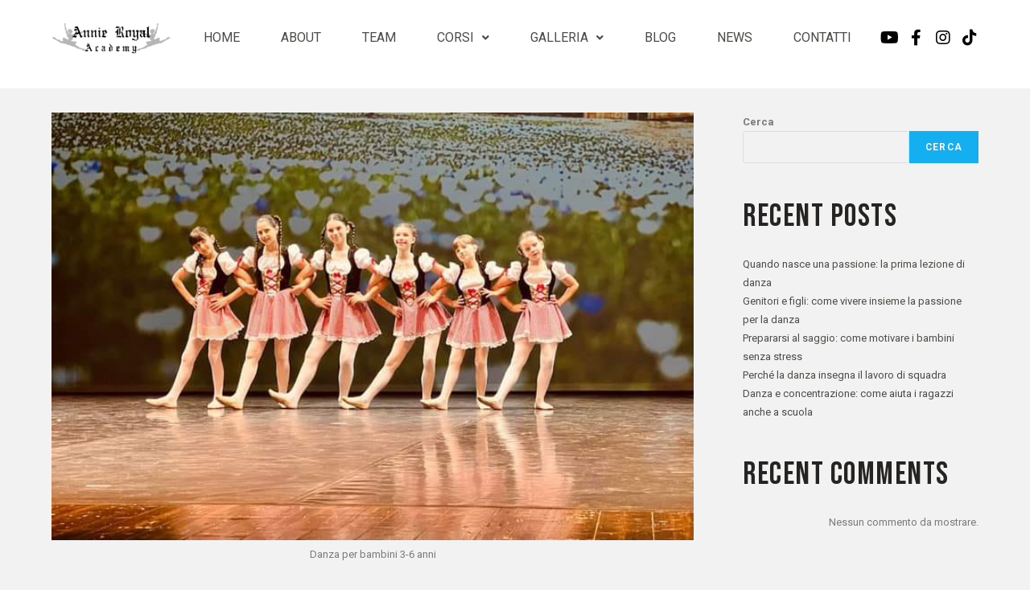

--- FILE ---
content_type: text/html; charset=UTF-8
request_url: https://scuoladidanzaasti.it/author/elena/page/3/
body_size: 17916
content:
<!DOCTYPE html>
<html class="html" lang="it-IT">
<head><style>img.lazy{min-height:1px}</style><link rel="preload" href="https://scuoladidanzaasti.it/wp-content/plugins/w3-total-cache/pub/js/lazyload.min.js" as="script">
	<meta charset="UTF-8">
	<link rel="profile" href="https://gmpg.org/xfn/11">

	<meta name='robots' content='index, follow, max-image-preview:large, max-snippet:-1, max-video-preview:-1' />
<script id="cookieyes" type="text/javascript" src="https://cdn-cookieyes.com/client_data/30082034bfec4eb400f6f88a/script.js"></script><meta name="viewport" content="width=device-width, initial-scale=1">
	<!-- This site is optimized with the Yoast SEO plugin v20.7 - https://yoast.com/wordpress/plugins/seo/ -->
	<title>elena, Autore presso Scuola di Danza - Pagina 3 di 7</title>
	<link rel="canonical" href="https://scuoladidanzaasti.it/author/elena/page/3/" />
	<link rel="prev" href="https://scuoladidanzaasti.it/author/elena/page/2/" />
	<link rel="next" href="https://scuoladidanzaasti.it/author/elena/page/4/" />
	<meta property="og:locale" content="it_IT" />
	<meta property="og:type" content="profile" />
	<meta property="og:title" content="elena, Autore presso Scuola di Danza - Pagina 3 di 7" />
	<meta property="og:url" content="https://scuoladidanzaasti.it/author/elena/" />
	<meta property="og:site_name" content="Scuola di Danza" />
	<meta property="og:image" content="https://secure.gravatar.com/avatar/5530caf444723d2a9ed7bb418077cdf4?s=500&d=mm&r=g" />
	<meta name="twitter:card" content="summary_large_image" />
	<script type="application/ld+json" class="yoast-schema-graph">{"@context":"https://schema.org","@graph":[{"@type":"ProfilePage","@id":"https://scuoladidanzaasti.it/author/elena/","url":"https://scuoladidanzaasti.it/author/elena/page/3/","name":"elena, Autore presso Scuola di Danza - Pagina 3 di 7","isPartOf":{"@id":"https://scuoladidanzaasti.it/#website"},"primaryImageOfPage":{"@id":"https://scuoladidanzaasti.it/author/elena/page/3/#primaryimage"},"image":{"@id":"https://scuoladidanzaasti.it/author/elena/page/3/#primaryimage"},"thumbnailUrl":"https://scuoladidanzaasti.it/wp-content/uploads/2023/10/Heidi-21.jpeg","breadcrumb":{"@id":"https://scuoladidanzaasti.it/author/elena/page/3/#breadcrumb"},"inLanguage":"it-IT","potentialAction":[{"@type":"ReadAction","target":["https://scuoladidanzaasti.it/author/elena/page/3/"]}]},{"@type":"ImageObject","inLanguage":"it-IT","@id":"https://scuoladidanzaasti.it/author/elena/page/3/#primaryimage","url":"https://scuoladidanzaasti.it/wp-content/uploads/2023/10/Heidi-21.jpeg","contentUrl":"https://scuoladidanzaasti.it/wp-content/uploads/2023/10/Heidi-21.jpeg","width":720,"height":480,"caption":"Danza per bambini 3-6 anni"},{"@type":"BreadcrumbList","@id":"https://scuoladidanzaasti.it/author/elena/page/3/#breadcrumb","itemListElement":[{"@type":"ListItem","position":1,"name":"Home","item":"https://scuoladidanzaasti.it/"},{"@type":"ListItem","position":2,"name":"Archivi per elena"}]},{"@type":"WebSite","@id":"https://scuoladidanzaasti.it/#website","url":"https://scuoladidanzaasti.it/","name":"Scuola di Danza","description":"Annie Royal Academy","publisher":{"@id":"https://scuoladidanzaasti.it/#organization"},"potentialAction":[{"@type":"SearchAction","target":{"@type":"EntryPoint","urlTemplate":"https://scuoladidanzaasti.it/?s={search_term_string}"},"query-input":"required name=search_term_string"}],"inLanguage":"it-IT"},{"@type":"Organization","@id":"https://scuoladidanzaasti.it/#organization","name":"Scuola di Danza","url":"https://scuoladidanzaasti.it/","logo":{"@type":"ImageObject","inLanguage":"it-IT","@id":"https://scuoladidanzaasti.it/#/schema/logo/image/","url":"https://scuoladidanzaasti.it/wp-content/uploads/2022/12/cropped-Logo-Annie-Royal-Academy.png","contentUrl":"https://scuoladidanzaasti.it/wp-content/uploads/2022/12/cropped-Logo-Annie-Royal-Academy.png","width":760,"height":208,"caption":"Scuola di Danza"},"image":{"@id":"https://scuoladidanzaasti.it/#/schema/logo/image/"}},{"@type":"Person","@id":"https://scuoladidanzaasti.it/#/schema/person/60b986de99996fba35b54384b16c2615","name":"elena","image":{"@type":"ImageObject","inLanguage":"it-IT","@id":"https://scuoladidanzaasti.it/#/schema/person/image/","url":"https://secure.gravatar.com/avatar/5530caf444723d2a9ed7bb418077cdf4?s=96&d=mm&r=g","contentUrl":"https://secure.gravatar.com/avatar/5530caf444723d2a9ed7bb418077cdf4?s=96&d=mm&r=g","caption":"elena"},"sameAs":["https://scuoladidanzaasti.it"],"mainEntityOfPage":{"@id":"https://scuoladidanzaasti.it/author/elena/"}}]}</script>
	<!-- / Yoast SEO plugin. -->


<link rel="alternate" type="application/rss+xml" title="Scuola di Danza &raquo; Feed" href="https://scuoladidanzaasti.it/feed/" />
<link rel="alternate" type="application/rss+xml" title="Scuola di Danza &raquo; Feed dei commenti" href="https://scuoladidanzaasti.it/comments/feed/" />
<link rel="alternate" type="application/rss+xml" title="Scuola di Danza &raquo; Articoli per il feed elena" href="https://scuoladidanzaasti.it/author/elena/feed/" />
<script>
window._wpemojiSettings = {"baseUrl":"https:\/\/s.w.org\/images\/core\/emoji\/14.0.0\/72x72\/","ext":".png","svgUrl":"https:\/\/s.w.org\/images\/core\/emoji\/14.0.0\/svg\/","svgExt":".svg","source":{"concatemoji":"https:\/\/scuoladidanzaasti.it\/wp-includes\/js\/wp-emoji-release.min.js?ver=6.2.1"}};
/*! This file is auto-generated */
!function(e,a,t){var n,r,o,i=a.createElement("canvas"),p=i.getContext&&i.getContext("2d");function s(e,t){p.clearRect(0,0,i.width,i.height),p.fillText(e,0,0);e=i.toDataURL();return p.clearRect(0,0,i.width,i.height),p.fillText(t,0,0),e===i.toDataURL()}function c(e){var t=a.createElement("script");t.src=e,t.defer=t.type="text/javascript",a.getElementsByTagName("head")[0].appendChild(t)}for(o=Array("flag","emoji"),t.supports={everything:!0,everythingExceptFlag:!0},r=0;r<o.length;r++)t.supports[o[r]]=function(e){if(p&&p.fillText)switch(p.textBaseline="top",p.font="600 32px Arial",e){case"flag":return s("\ud83c\udff3\ufe0f\u200d\u26a7\ufe0f","\ud83c\udff3\ufe0f\u200b\u26a7\ufe0f")?!1:!s("\ud83c\uddfa\ud83c\uddf3","\ud83c\uddfa\u200b\ud83c\uddf3")&&!s("\ud83c\udff4\udb40\udc67\udb40\udc62\udb40\udc65\udb40\udc6e\udb40\udc67\udb40\udc7f","\ud83c\udff4\u200b\udb40\udc67\u200b\udb40\udc62\u200b\udb40\udc65\u200b\udb40\udc6e\u200b\udb40\udc67\u200b\udb40\udc7f");case"emoji":return!s("\ud83e\udef1\ud83c\udffb\u200d\ud83e\udef2\ud83c\udfff","\ud83e\udef1\ud83c\udffb\u200b\ud83e\udef2\ud83c\udfff")}return!1}(o[r]),t.supports.everything=t.supports.everything&&t.supports[o[r]],"flag"!==o[r]&&(t.supports.everythingExceptFlag=t.supports.everythingExceptFlag&&t.supports[o[r]]);t.supports.everythingExceptFlag=t.supports.everythingExceptFlag&&!t.supports.flag,t.DOMReady=!1,t.readyCallback=function(){t.DOMReady=!0},t.supports.everything||(n=function(){t.readyCallback()},a.addEventListener?(a.addEventListener("DOMContentLoaded",n,!1),e.addEventListener("load",n,!1)):(e.attachEvent("onload",n),a.attachEvent("onreadystatechange",function(){"complete"===a.readyState&&t.readyCallback()})),(e=t.source||{}).concatemoji?c(e.concatemoji):e.wpemoji&&e.twemoji&&(c(e.twemoji),c(e.wpemoji)))}(window,document,window._wpemojiSettings);
</script>
<style>
img.wp-smiley,
img.emoji {
	display: inline !important;
	border: none !important;
	box-shadow: none !important;
	height: 1em !important;
	width: 1em !important;
	margin: 0 0.07em !important;
	vertical-align: -0.1em !important;
	background: none !important;
	padding: 0 !important;
}
</style>
	<link rel='stylesheet' id='wp-block-library-css' href='https://scuoladidanzaasti.it/wp-includes/css/dist/block-library/style.min.css?ver=6.2.1' media='all' />
<style id='wp-block-library-theme-inline-css'>
.wp-block-audio figcaption{color:#555;font-size:13px;text-align:center}.is-dark-theme .wp-block-audio figcaption{color:hsla(0,0%,100%,.65)}.wp-block-audio{margin:0 0 1em}.wp-block-code{border:1px solid #ccc;border-radius:4px;font-family:Menlo,Consolas,monaco,monospace;padding:.8em 1em}.wp-block-embed figcaption{color:#555;font-size:13px;text-align:center}.is-dark-theme .wp-block-embed figcaption{color:hsla(0,0%,100%,.65)}.wp-block-embed{margin:0 0 1em}.blocks-gallery-caption{color:#555;font-size:13px;text-align:center}.is-dark-theme .blocks-gallery-caption{color:hsla(0,0%,100%,.65)}.wp-block-image figcaption{color:#555;font-size:13px;text-align:center}.is-dark-theme .wp-block-image figcaption{color:hsla(0,0%,100%,.65)}.wp-block-image{margin:0 0 1em}.wp-block-pullquote{border-bottom:4px solid;border-top:4px solid;color:currentColor;margin-bottom:1.75em}.wp-block-pullquote cite,.wp-block-pullquote footer,.wp-block-pullquote__citation{color:currentColor;font-size:.8125em;font-style:normal;text-transform:uppercase}.wp-block-quote{border-left:.25em solid;margin:0 0 1.75em;padding-left:1em}.wp-block-quote cite,.wp-block-quote footer{color:currentColor;font-size:.8125em;font-style:normal;position:relative}.wp-block-quote.has-text-align-right{border-left:none;border-right:.25em solid;padding-left:0;padding-right:1em}.wp-block-quote.has-text-align-center{border:none;padding-left:0}.wp-block-quote.is-large,.wp-block-quote.is-style-large,.wp-block-quote.is-style-plain{border:none}.wp-block-search .wp-block-search__label{font-weight:700}.wp-block-search__button{border:1px solid #ccc;padding:.375em .625em}:where(.wp-block-group.has-background){padding:1.25em 2.375em}.wp-block-separator.has-css-opacity{opacity:.4}.wp-block-separator{border:none;border-bottom:2px solid;margin-left:auto;margin-right:auto}.wp-block-separator.has-alpha-channel-opacity{opacity:1}.wp-block-separator:not(.is-style-wide):not(.is-style-dots){width:100px}.wp-block-separator.has-background:not(.is-style-dots){border-bottom:none;height:1px}.wp-block-separator.has-background:not(.is-style-wide):not(.is-style-dots){height:2px}.wp-block-table{margin:0 0 1em}.wp-block-table td,.wp-block-table th{word-break:normal}.wp-block-table figcaption{color:#555;font-size:13px;text-align:center}.is-dark-theme .wp-block-table figcaption{color:hsla(0,0%,100%,.65)}.wp-block-video figcaption{color:#555;font-size:13px;text-align:center}.is-dark-theme .wp-block-video figcaption{color:hsla(0,0%,100%,.65)}.wp-block-video{margin:0 0 1em}.wp-block-template-part.has-background{margin-bottom:0;margin-top:0;padding:1.25em 2.375em}
</style>
<link rel='stylesheet' id='classic-theme-styles-css' href='https://scuoladidanzaasti.it/wp-includes/css/classic-themes.min.css?ver=6.2.1' media='all' />
<style id='global-styles-inline-css'>
body{--wp--preset--color--black: #000000;--wp--preset--color--cyan-bluish-gray: #abb8c3;--wp--preset--color--white: #ffffff;--wp--preset--color--pale-pink: #f78da7;--wp--preset--color--vivid-red: #cf2e2e;--wp--preset--color--luminous-vivid-orange: #ff6900;--wp--preset--color--luminous-vivid-amber: #fcb900;--wp--preset--color--light-green-cyan: #7bdcb5;--wp--preset--color--vivid-green-cyan: #00d084;--wp--preset--color--pale-cyan-blue: #8ed1fc;--wp--preset--color--vivid-cyan-blue: #0693e3;--wp--preset--color--vivid-purple: #9b51e0;--wp--preset--gradient--vivid-cyan-blue-to-vivid-purple: linear-gradient(135deg,rgba(6,147,227,1) 0%,rgb(155,81,224) 100%);--wp--preset--gradient--light-green-cyan-to-vivid-green-cyan: linear-gradient(135deg,rgb(122,220,180) 0%,rgb(0,208,130) 100%);--wp--preset--gradient--luminous-vivid-amber-to-luminous-vivid-orange: linear-gradient(135deg,rgba(252,185,0,1) 0%,rgba(255,105,0,1) 100%);--wp--preset--gradient--luminous-vivid-orange-to-vivid-red: linear-gradient(135deg,rgba(255,105,0,1) 0%,rgb(207,46,46) 100%);--wp--preset--gradient--very-light-gray-to-cyan-bluish-gray: linear-gradient(135deg,rgb(238,238,238) 0%,rgb(169,184,195) 100%);--wp--preset--gradient--cool-to-warm-spectrum: linear-gradient(135deg,rgb(74,234,220) 0%,rgb(151,120,209) 20%,rgb(207,42,186) 40%,rgb(238,44,130) 60%,rgb(251,105,98) 80%,rgb(254,248,76) 100%);--wp--preset--gradient--blush-light-purple: linear-gradient(135deg,rgb(255,206,236) 0%,rgb(152,150,240) 100%);--wp--preset--gradient--blush-bordeaux: linear-gradient(135deg,rgb(254,205,165) 0%,rgb(254,45,45) 50%,rgb(107,0,62) 100%);--wp--preset--gradient--luminous-dusk: linear-gradient(135deg,rgb(255,203,112) 0%,rgb(199,81,192) 50%,rgb(65,88,208) 100%);--wp--preset--gradient--pale-ocean: linear-gradient(135deg,rgb(255,245,203) 0%,rgb(182,227,212) 50%,rgb(51,167,181) 100%);--wp--preset--gradient--electric-grass: linear-gradient(135deg,rgb(202,248,128) 0%,rgb(113,206,126) 100%);--wp--preset--gradient--midnight: linear-gradient(135deg,rgb(2,3,129) 0%,rgb(40,116,252) 100%);--wp--preset--duotone--dark-grayscale: url('#wp-duotone-dark-grayscale');--wp--preset--duotone--grayscale: url('#wp-duotone-grayscale');--wp--preset--duotone--purple-yellow: url('#wp-duotone-purple-yellow');--wp--preset--duotone--blue-red: url('#wp-duotone-blue-red');--wp--preset--duotone--midnight: url('#wp-duotone-midnight');--wp--preset--duotone--magenta-yellow: url('#wp-duotone-magenta-yellow');--wp--preset--duotone--purple-green: url('#wp-duotone-purple-green');--wp--preset--duotone--blue-orange: url('#wp-duotone-blue-orange');--wp--preset--font-size--small: 13px;--wp--preset--font-size--medium: 20px;--wp--preset--font-size--large: 36px;--wp--preset--font-size--x-large: 42px;--wp--preset--spacing--20: 0.44rem;--wp--preset--spacing--30: 0.67rem;--wp--preset--spacing--40: 1rem;--wp--preset--spacing--50: 1.5rem;--wp--preset--spacing--60: 2.25rem;--wp--preset--spacing--70: 3.38rem;--wp--preset--spacing--80: 5.06rem;--wp--preset--shadow--natural: 6px 6px 9px rgba(0, 0, 0, 0.2);--wp--preset--shadow--deep: 12px 12px 50px rgba(0, 0, 0, 0.4);--wp--preset--shadow--sharp: 6px 6px 0px rgba(0, 0, 0, 0.2);--wp--preset--shadow--outlined: 6px 6px 0px -3px rgba(255, 255, 255, 1), 6px 6px rgba(0, 0, 0, 1);--wp--preset--shadow--crisp: 6px 6px 0px rgba(0, 0, 0, 1);}:where(.is-layout-flex){gap: 0.5em;}body .is-layout-flow > .alignleft{float: left;margin-inline-start: 0;margin-inline-end: 2em;}body .is-layout-flow > .alignright{float: right;margin-inline-start: 2em;margin-inline-end: 0;}body .is-layout-flow > .aligncenter{margin-left: auto !important;margin-right: auto !important;}body .is-layout-constrained > .alignleft{float: left;margin-inline-start: 0;margin-inline-end: 2em;}body .is-layout-constrained > .alignright{float: right;margin-inline-start: 2em;margin-inline-end: 0;}body .is-layout-constrained > .aligncenter{margin-left: auto !important;margin-right: auto !important;}body .is-layout-constrained > :where(:not(.alignleft):not(.alignright):not(.alignfull)){max-width: var(--wp--style--global--content-size);margin-left: auto !important;margin-right: auto !important;}body .is-layout-constrained > .alignwide{max-width: var(--wp--style--global--wide-size);}body .is-layout-flex{display: flex;}body .is-layout-flex{flex-wrap: wrap;align-items: center;}body .is-layout-flex > *{margin: 0;}:where(.wp-block-columns.is-layout-flex){gap: 2em;}.has-black-color{color: var(--wp--preset--color--black) !important;}.has-cyan-bluish-gray-color{color: var(--wp--preset--color--cyan-bluish-gray) !important;}.has-white-color{color: var(--wp--preset--color--white) !important;}.has-pale-pink-color{color: var(--wp--preset--color--pale-pink) !important;}.has-vivid-red-color{color: var(--wp--preset--color--vivid-red) !important;}.has-luminous-vivid-orange-color{color: var(--wp--preset--color--luminous-vivid-orange) !important;}.has-luminous-vivid-amber-color{color: var(--wp--preset--color--luminous-vivid-amber) !important;}.has-light-green-cyan-color{color: var(--wp--preset--color--light-green-cyan) !important;}.has-vivid-green-cyan-color{color: var(--wp--preset--color--vivid-green-cyan) !important;}.has-pale-cyan-blue-color{color: var(--wp--preset--color--pale-cyan-blue) !important;}.has-vivid-cyan-blue-color{color: var(--wp--preset--color--vivid-cyan-blue) !important;}.has-vivid-purple-color{color: var(--wp--preset--color--vivid-purple) !important;}.has-black-background-color{background-color: var(--wp--preset--color--black) !important;}.has-cyan-bluish-gray-background-color{background-color: var(--wp--preset--color--cyan-bluish-gray) !important;}.has-white-background-color{background-color: var(--wp--preset--color--white) !important;}.has-pale-pink-background-color{background-color: var(--wp--preset--color--pale-pink) !important;}.has-vivid-red-background-color{background-color: var(--wp--preset--color--vivid-red) !important;}.has-luminous-vivid-orange-background-color{background-color: var(--wp--preset--color--luminous-vivid-orange) !important;}.has-luminous-vivid-amber-background-color{background-color: var(--wp--preset--color--luminous-vivid-amber) !important;}.has-light-green-cyan-background-color{background-color: var(--wp--preset--color--light-green-cyan) !important;}.has-vivid-green-cyan-background-color{background-color: var(--wp--preset--color--vivid-green-cyan) !important;}.has-pale-cyan-blue-background-color{background-color: var(--wp--preset--color--pale-cyan-blue) !important;}.has-vivid-cyan-blue-background-color{background-color: var(--wp--preset--color--vivid-cyan-blue) !important;}.has-vivid-purple-background-color{background-color: var(--wp--preset--color--vivid-purple) !important;}.has-black-border-color{border-color: var(--wp--preset--color--black) !important;}.has-cyan-bluish-gray-border-color{border-color: var(--wp--preset--color--cyan-bluish-gray) !important;}.has-white-border-color{border-color: var(--wp--preset--color--white) !important;}.has-pale-pink-border-color{border-color: var(--wp--preset--color--pale-pink) !important;}.has-vivid-red-border-color{border-color: var(--wp--preset--color--vivid-red) !important;}.has-luminous-vivid-orange-border-color{border-color: var(--wp--preset--color--luminous-vivid-orange) !important;}.has-luminous-vivid-amber-border-color{border-color: var(--wp--preset--color--luminous-vivid-amber) !important;}.has-light-green-cyan-border-color{border-color: var(--wp--preset--color--light-green-cyan) !important;}.has-vivid-green-cyan-border-color{border-color: var(--wp--preset--color--vivid-green-cyan) !important;}.has-pale-cyan-blue-border-color{border-color: var(--wp--preset--color--pale-cyan-blue) !important;}.has-vivid-cyan-blue-border-color{border-color: var(--wp--preset--color--vivid-cyan-blue) !important;}.has-vivid-purple-border-color{border-color: var(--wp--preset--color--vivid-purple) !important;}.has-vivid-cyan-blue-to-vivid-purple-gradient-background{background: var(--wp--preset--gradient--vivid-cyan-blue-to-vivid-purple) !important;}.has-light-green-cyan-to-vivid-green-cyan-gradient-background{background: var(--wp--preset--gradient--light-green-cyan-to-vivid-green-cyan) !important;}.has-luminous-vivid-amber-to-luminous-vivid-orange-gradient-background{background: var(--wp--preset--gradient--luminous-vivid-amber-to-luminous-vivid-orange) !important;}.has-luminous-vivid-orange-to-vivid-red-gradient-background{background: var(--wp--preset--gradient--luminous-vivid-orange-to-vivid-red) !important;}.has-very-light-gray-to-cyan-bluish-gray-gradient-background{background: var(--wp--preset--gradient--very-light-gray-to-cyan-bluish-gray) !important;}.has-cool-to-warm-spectrum-gradient-background{background: var(--wp--preset--gradient--cool-to-warm-spectrum) !important;}.has-blush-light-purple-gradient-background{background: var(--wp--preset--gradient--blush-light-purple) !important;}.has-blush-bordeaux-gradient-background{background: var(--wp--preset--gradient--blush-bordeaux) !important;}.has-luminous-dusk-gradient-background{background: var(--wp--preset--gradient--luminous-dusk) !important;}.has-pale-ocean-gradient-background{background: var(--wp--preset--gradient--pale-ocean) !important;}.has-electric-grass-gradient-background{background: var(--wp--preset--gradient--electric-grass) !important;}.has-midnight-gradient-background{background: var(--wp--preset--gradient--midnight) !important;}.has-small-font-size{font-size: var(--wp--preset--font-size--small) !important;}.has-medium-font-size{font-size: var(--wp--preset--font-size--medium) !important;}.has-large-font-size{font-size: var(--wp--preset--font-size--large) !important;}.has-x-large-font-size{font-size: var(--wp--preset--font-size--x-large) !important;}
.wp-block-navigation a:where(:not(.wp-element-button)){color: inherit;}
:where(.wp-block-columns.is-layout-flex){gap: 2em;}
.wp-block-pullquote{font-size: 1.5em;line-height: 1.6;}
</style>
<link rel='stylesheet' id='hfe-style-css' href='https://scuoladidanzaasti.it/wp-content/plugins/header-footer-elementor/assets/css/header-footer-elementor.css?ver=1.6.14' media='all' />
<link rel='stylesheet' id='elementor-icons-css' href='https://scuoladidanzaasti.it/wp-content/plugins/elementor/assets/lib/eicons/css/elementor-icons.min.css?ver=5.20.0' media='all' />
<link rel='stylesheet' id='elementor-frontend-css' href='https://scuoladidanzaasti.it/wp-content/plugins/elementor/assets/css/frontend-lite.min.css?ver=3.13.2' media='all' />
<link rel='stylesheet' id='swiper-css' href='https://scuoladidanzaasti.it/wp-content/plugins/elementor/assets/lib/swiper/css/swiper.min.css?ver=5.3.6' media='all' />
<link rel='stylesheet' id='elementor-post-108-css' href='https://scuoladidanzaasti.it/wp-content/uploads/elementor/css/post-108.css?ver=1688396428' media='all' />
<link rel='stylesheet' id='elementor-post-5848-css' href='https://scuoladidanzaasti.it/wp-content/uploads/elementor/css/post-5848.css?ver=1765130457' media='all' />
<link rel='stylesheet' id='hfe-widgets-style-css' href='https://scuoladidanzaasti.it/wp-content/plugins/header-footer-elementor/inc/widgets-css/frontend.css?ver=1.6.14' media='all' />
<link rel='stylesheet' id='elementor-post-3769-css' href='https://scuoladidanzaasti.it/wp-content/uploads/elementor/css/post-3769.css?ver=1749759065' media='all' />
<link rel='stylesheet' id='font-awesome-css' href='https://scuoladidanzaasti.it/wp-content/themes/oceanwp/assets/fonts/fontawesome/css/all.min.css?ver=5.15.1' media='all' />
<link rel='stylesheet' id='simple-line-icons-css' href='https://scuoladidanzaasti.it/wp-content/themes/oceanwp/assets/css/third/simple-line-icons.min.css?ver=2.4.0' media='all' />
<link rel='stylesheet' id='oceanwp-style-css' href='https://scuoladidanzaasti.it/wp-content/themes/oceanwp/assets/css/style.min.css?ver=0.1.0' media='all' />
<link rel='stylesheet' id='parent-style-css' href='https://scuoladidanzaasti.it/wp-content/themes/oceanwp/style.css?ver=6.2.1' media='all' />
<link rel='stylesheet' id='elementor-icons-ekiticons-css' href='https://scuoladidanzaasti.it/wp-content/plugins/elementskit-lite/modules/elementskit-icon-pack/assets/css/ekiticons.css?ver=2.8.8' media='all' />
<link rel='stylesheet' id='skb-cife-elegant_icon-css' href='https://scuoladidanzaasti.it/wp-content/plugins/skyboot-custom-icons-for-elementor/assets/css/elegant.css?ver=1.0.5' media='all' />
<link rel='stylesheet' id='skb-cife-linearicons_icon-css' href='https://scuoladidanzaasti.it/wp-content/plugins/skyboot-custom-icons-for-elementor/assets/css/linearicons.css?ver=1.0.5' media='all' />
<link rel='stylesheet' id='skb-cife-themify_icon-css' href='https://scuoladidanzaasti.it/wp-content/plugins/skyboot-custom-icons-for-elementor/assets/css/themify.css?ver=1.0.5' media='all' />
<link rel='stylesheet' id='ekit-widget-styles-css' href='https://scuoladidanzaasti.it/wp-content/plugins/elementskit-lite/widgets/init/assets/css/widget-styles.css?ver=2.8.8' media='all' />
<link rel='stylesheet' id='ekit-responsive-css' href='https://scuoladidanzaasti.it/wp-content/plugins/elementskit-lite/widgets/init/assets/css/responsive.css?ver=2.8.8' media='all' />
<link rel='stylesheet' id='oe-widgets-style-css' href='https://scuoladidanzaasti.it/wp-content/plugins/ocean-extra/assets/css/widgets.css?ver=6.2.1' media='all' />
<link rel='stylesheet' id='google-fonts-1-css' href='https://fonts.googleapis.com/css?family=Bebas+Neue%3A100%2C100italic%2C200%2C200italic%2C300%2C300italic%2C400%2C400italic%2C500%2C500italic%2C600%2C600italic%2C700%2C700italic%2C800%2C800italic%2C900%2C900italic%7CRoboto%3A100%2C100italic%2C200%2C200italic%2C300%2C300italic%2C400%2C400italic%2C500%2C500italic%2C600%2C600italic%2C700%2C700italic%2C800%2C800italic%2C900%2C900italic%7CDancing+Script%3A100%2C100italic%2C200%2C200italic%2C300%2C300italic%2C400%2C400italic%2C500%2C500italic%2C600%2C600italic%2C700%2C700italic%2C800%2C800italic%2C900%2C900italic&#038;display=auto&#038;ver=6.2.1' media='all' />
<link rel='stylesheet' id='elementor-icons-shared-0-css' href='https://scuoladidanzaasti.it/wp-content/plugins/elementor/assets/lib/font-awesome/css/fontawesome.min.css?ver=5.15.3' media='all' />
<link rel='stylesheet' id='elementor-icons-fa-solid-css' href='https://scuoladidanzaasti.it/wp-content/plugins/elementor/assets/lib/font-awesome/css/solid.min.css?ver=5.15.3' media='all' />
<link rel='stylesheet' id='elementor-icons-fa-regular-css' href='https://scuoladidanzaasti.it/wp-content/plugins/elementor/assets/lib/font-awesome/css/regular.min.css?ver=5.15.3' media='all' />
<link rel='stylesheet' id='elementor-icons-fa-brands-css' href='https://scuoladidanzaasti.it/wp-content/plugins/elementor/assets/lib/font-awesome/css/brands.min.css?ver=5.15.3' media='all' />
<link rel="preconnect" href="https://fonts.gstatic.com/" crossorigin><script src='https://scuoladidanzaasti.it/wp-includes/js/jquery/jquery.min.js?ver=3.6.4' id='jquery-core-js'></script>
<script src='https://scuoladidanzaasti.it/wp-includes/js/jquery/jquery-migrate.min.js?ver=3.4.0' id='jquery-migrate-js'></script>
<link rel="https://api.w.org/" href="https://scuoladidanzaasti.it/wp-json/" /><link rel="alternate" type="application/json" href="https://scuoladidanzaasti.it/wp-json/wp/v2/users/1" /><link rel="EditURI" type="application/rsd+xml" title="RSD" href="https://scuoladidanzaasti.it/xmlrpc.php?rsd" />
<link rel="wlwmanifest" type="application/wlwmanifest+xml" href="https://scuoladidanzaasti.it/wp-includes/wlwmanifest.xml" />
<meta name="generator" content="WordPress 6.2.1" />
<meta name="generator" content="Elementor 3.13.2; features: e_dom_optimization, e_optimized_assets_loading, e_optimized_css_loading, a11y_improvements, additional_custom_breakpoints; settings: css_print_method-external, google_font-enabled, font_display-auto">
<link rel="icon" href="https://scuoladidanzaasti.it/wp-content/uploads/2022/12/cropped-Progetto-senza-titolo-1-32x32.png" sizes="32x32" />
<link rel="icon" href="https://scuoladidanzaasti.it/wp-content/uploads/2022/12/cropped-Progetto-senza-titolo-1-192x192.png" sizes="192x192" />
<link rel="apple-touch-icon" href="https://scuoladidanzaasti.it/wp-content/uploads/2022/12/cropped-Progetto-senza-titolo-1-180x180.png" />
<meta name="msapplication-TileImage" content="https://scuoladidanzaasti.it/wp-content/uploads/2022/12/cropped-Progetto-senza-titolo-1-270x270.png" />
<!-- OceanWP CSS -->
<style type="text/css">
/* Header CSS */#site-logo #site-logo-inner,.oceanwp-social-menu .social-menu-inner,#site-header.full_screen-header .menu-bar-inner,.after-header-content .after-header-content-inner{height:70px}#site-navigation-wrap .dropdown-menu >li >a,.oceanwp-mobile-menu-icon a,.mobile-menu-close,.after-header-content-inner >a{line-height:70px}#site-header.has-header-media .overlay-header-media{background-color:rgba(0,0,0,0.5)}#site-logo #site-logo-inner a img,#site-header.center-header #site-navigation-wrap .middle-site-logo a img{max-width:180px}#site-navigation-wrap .dropdown-menu >li >a{padding:0 17px}#site-navigation-wrap .dropdown-menu >li >a,.oceanwp-mobile-menu-icon a,#searchform-header-replace-close{color:#000000}#site-navigation-wrap .dropdown-menu >li >a .owp-icon use,.oceanwp-mobile-menu-icon a .owp-icon use,#searchform-header-replace-close .owp-icon use{stroke:#000000}#site-navigation-wrap .dropdown-menu >li >a:hover,.oceanwp-mobile-menu-icon a:hover,#searchform-header-replace-close:hover{color:#8e8e8e}#site-navigation-wrap .dropdown-menu >li >a:hover .owp-icon use,.oceanwp-mobile-menu-icon a:hover .owp-icon use,#searchform-header-replace-close:hover .owp-icon use{stroke:#8e8e8e}.dropdown-menu .sub-menu,#searchform-dropdown,.current-shop-items-dropdown{border-color:#000000}.oceanwp-social-menu ul li a,.oceanwp-social-menu .colored ul li a,.oceanwp-social-menu .minimal ul li a,.oceanwp-social-menu .dark ul li a{font-size:19px}.oceanwp-social-menu ul li a .owp-icon,.oceanwp-social-menu .colored ul li a .owp-icon,.oceanwp-social-menu .minimal ul li a .owp-icon,.oceanwp-social-menu .dark ul li a .owp-icon{width:19px;height:19px}.oceanwp-social-menu ul li a{padding:0 0 0 20px}.oceanwp-social-menu.simple-social ul li a{color:#000000}.oceanwp-social-menu.simple-social ul li a .owp-icon use{stroke:#000000}.oceanwp-social-menu.simple-social ul li a:hover{color:#000000!important}.oceanwp-social-menu.simple-social ul li a:hover .owp-icon use{stroke:#000000!important}body .sidr a:hover,body .sidr-class-dropdown-toggle:hover,body .sidr-class-dropdown-toggle .fa,body .sidr-class-menu-item-has-children.active >a,body .sidr-class-menu-item-has-children.active >a >.sidr-class-dropdown-toggle,#mobile-dropdown ul li a:hover,#mobile-dropdown ul li a .dropdown-toggle:hover,#mobile-dropdown .menu-item-has-children.active >a,#mobile-dropdown .menu-item-has-children.active >a >.dropdown-toggle,#mobile-fullscreen ul li a:hover,#mobile-fullscreen .oceanwp-social-menu.simple-social ul li a:hover{color:#000000}#mobile-fullscreen a.close:hover .close-icon-inner,#mobile-fullscreen a.close:hover .close-icon-inner::after{background-color:#000000}/* Typography CSS */h2{font-weight:400}h3{font-weight:400}h4{font-weight:400}#site-navigation-wrap .dropdown-menu >li >a,#site-header.full_screen-header .fs-dropdown-menu >li >a,#site-header.top-header #site-navigation-wrap .dropdown-menu >li >a,#site-header.center-header #site-navigation-wrap .dropdown-menu >li >a,#site-header.medium-header #site-navigation-wrap .dropdown-menu >li >a,.oceanwp-mobile-menu-icon a{font-size:16px;text-transform:uppercase}.dropdown-menu ul li a.menu-link,#site-header.full_screen-header .fs-dropdown-menu ul.sub-menu li a{font-size:13px;text-transform:uppercase}
</style></head>

<body class="archive paged author author-elena author-1 wp-custom-logo wp-embed-responsive paged-3 author-paged-3 ehf-header ehf-footer ehf-template-oceanwp ehf-stylesheet-oceanwp-child oceanwp-theme dropdown-mobile default-breakpoint has-sidebar content-right-sidebar has-topbar has-breadcrumbs elementor-default elementor-kit-108" itemscope="itemscope" itemtype="https://schema.org/WebPage">

	<svg xmlns="http://www.w3.org/2000/svg" viewBox="0 0 0 0" width="0" height="0" focusable="false" role="none" style="visibility: hidden; position: absolute; left: -9999px; overflow: hidden;" ><defs><filter id="wp-duotone-dark-grayscale"><feColorMatrix color-interpolation-filters="sRGB" type="matrix" values=" .299 .587 .114 0 0 .299 .587 .114 0 0 .299 .587 .114 0 0 .299 .587 .114 0 0 " /><feComponentTransfer color-interpolation-filters="sRGB" ><feFuncR type="table" tableValues="0 0.49803921568627" /><feFuncG type="table" tableValues="0 0.49803921568627" /><feFuncB type="table" tableValues="0 0.49803921568627" /><feFuncA type="table" tableValues="1 1" /></feComponentTransfer><feComposite in2="SourceGraphic" operator="in" /></filter></defs></svg><svg xmlns="http://www.w3.org/2000/svg" viewBox="0 0 0 0" width="0" height="0" focusable="false" role="none" style="visibility: hidden; position: absolute; left: -9999px; overflow: hidden;" ><defs><filter id="wp-duotone-grayscale"><feColorMatrix color-interpolation-filters="sRGB" type="matrix" values=" .299 .587 .114 0 0 .299 .587 .114 0 0 .299 .587 .114 0 0 .299 .587 .114 0 0 " /><feComponentTransfer color-interpolation-filters="sRGB" ><feFuncR type="table" tableValues="0 1" /><feFuncG type="table" tableValues="0 1" /><feFuncB type="table" tableValues="0 1" /><feFuncA type="table" tableValues="1 1" /></feComponentTransfer><feComposite in2="SourceGraphic" operator="in" /></filter></defs></svg><svg xmlns="http://www.w3.org/2000/svg" viewBox="0 0 0 0" width="0" height="0" focusable="false" role="none" style="visibility: hidden; position: absolute; left: -9999px; overflow: hidden;" ><defs><filter id="wp-duotone-purple-yellow"><feColorMatrix color-interpolation-filters="sRGB" type="matrix" values=" .299 .587 .114 0 0 .299 .587 .114 0 0 .299 .587 .114 0 0 .299 .587 .114 0 0 " /><feComponentTransfer color-interpolation-filters="sRGB" ><feFuncR type="table" tableValues="0.54901960784314 0.98823529411765" /><feFuncG type="table" tableValues="0 1" /><feFuncB type="table" tableValues="0.71764705882353 0.25490196078431" /><feFuncA type="table" tableValues="1 1" /></feComponentTransfer><feComposite in2="SourceGraphic" operator="in" /></filter></defs></svg><svg xmlns="http://www.w3.org/2000/svg" viewBox="0 0 0 0" width="0" height="0" focusable="false" role="none" style="visibility: hidden; position: absolute; left: -9999px; overflow: hidden;" ><defs><filter id="wp-duotone-blue-red"><feColorMatrix color-interpolation-filters="sRGB" type="matrix" values=" .299 .587 .114 0 0 .299 .587 .114 0 0 .299 .587 .114 0 0 .299 .587 .114 0 0 " /><feComponentTransfer color-interpolation-filters="sRGB" ><feFuncR type="table" tableValues="0 1" /><feFuncG type="table" tableValues="0 0.27843137254902" /><feFuncB type="table" tableValues="0.5921568627451 0.27843137254902" /><feFuncA type="table" tableValues="1 1" /></feComponentTransfer><feComposite in2="SourceGraphic" operator="in" /></filter></defs></svg><svg xmlns="http://www.w3.org/2000/svg" viewBox="0 0 0 0" width="0" height="0" focusable="false" role="none" style="visibility: hidden; position: absolute; left: -9999px; overflow: hidden;" ><defs><filter id="wp-duotone-midnight"><feColorMatrix color-interpolation-filters="sRGB" type="matrix" values=" .299 .587 .114 0 0 .299 .587 .114 0 0 .299 .587 .114 0 0 .299 .587 .114 0 0 " /><feComponentTransfer color-interpolation-filters="sRGB" ><feFuncR type="table" tableValues="0 0" /><feFuncG type="table" tableValues="0 0.64705882352941" /><feFuncB type="table" tableValues="0 1" /><feFuncA type="table" tableValues="1 1" /></feComponentTransfer><feComposite in2="SourceGraphic" operator="in" /></filter></defs></svg><svg xmlns="http://www.w3.org/2000/svg" viewBox="0 0 0 0" width="0" height="0" focusable="false" role="none" style="visibility: hidden; position: absolute; left: -9999px; overflow: hidden;" ><defs><filter id="wp-duotone-magenta-yellow"><feColorMatrix color-interpolation-filters="sRGB" type="matrix" values=" .299 .587 .114 0 0 .299 .587 .114 0 0 .299 .587 .114 0 0 .299 .587 .114 0 0 " /><feComponentTransfer color-interpolation-filters="sRGB" ><feFuncR type="table" tableValues="0.78039215686275 1" /><feFuncG type="table" tableValues="0 0.94901960784314" /><feFuncB type="table" tableValues="0.35294117647059 0.47058823529412" /><feFuncA type="table" tableValues="1 1" /></feComponentTransfer><feComposite in2="SourceGraphic" operator="in" /></filter></defs></svg><svg xmlns="http://www.w3.org/2000/svg" viewBox="0 0 0 0" width="0" height="0" focusable="false" role="none" style="visibility: hidden; position: absolute; left: -9999px; overflow: hidden;" ><defs><filter id="wp-duotone-purple-green"><feColorMatrix color-interpolation-filters="sRGB" type="matrix" values=" .299 .587 .114 0 0 .299 .587 .114 0 0 .299 .587 .114 0 0 .299 .587 .114 0 0 " /><feComponentTransfer color-interpolation-filters="sRGB" ><feFuncR type="table" tableValues="0.65098039215686 0.40392156862745" /><feFuncG type="table" tableValues="0 1" /><feFuncB type="table" tableValues="0.44705882352941 0.4" /><feFuncA type="table" tableValues="1 1" /></feComponentTransfer><feComposite in2="SourceGraphic" operator="in" /></filter></defs></svg><svg xmlns="http://www.w3.org/2000/svg" viewBox="0 0 0 0" width="0" height="0" focusable="false" role="none" style="visibility: hidden; position: absolute; left: -9999px; overflow: hidden;" ><defs><filter id="wp-duotone-blue-orange"><feColorMatrix color-interpolation-filters="sRGB" type="matrix" values=" .299 .587 .114 0 0 .299 .587 .114 0 0 .299 .587 .114 0 0 .299 .587 .114 0 0 " /><feComponentTransfer color-interpolation-filters="sRGB" ><feFuncR type="table" tableValues="0.098039215686275 1" /><feFuncG type="table" tableValues="0 0.66274509803922" /><feFuncB type="table" tableValues="0.84705882352941 0.41960784313725" /><feFuncA type="table" tableValues="1 1" /></feComponentTransfer><feComposite in2="SourceGraphic" operator="in" /></filter></defs></svg>
	
	<div id="outer-wrap" class="site clr">

		<a class="skip-link screen-reader-text" href="#main">Salta al contenuto</a>

		
		<div id="wrap" class="clr">

			
					<header id="masthead" itemscope="itemscope" itemtype="https://schema.org/WPHeader">
			<p class="main-title bhf-hidden" itemprop="headline"><a href="https://scuoladidanzaasti.it" title="Scuola di Danza" rel="home">Scuola di Danza</a></p>
					<div data-elementor-type="wp-post" data-elementor-id="5848" class="elementor elementor-5848">
									<section class="elementor-section elementor-top-section elementor-element elementor-element-cb0bbae elementor-section-full_width elementor-section-height-min-height elementor-hidden-tablet elementor-hidden-mobile elementor-section-height-default elementor-section-items-middle" data-id="cb0bbae" data-element_type="section" data-settings="{&quot;background_background&quot;:&quot;classic&quot;}">
						<div class="elementor-container elementor-column-gap-default">
					<div class="elementor-column elementor-col-33 elementor-top-column elementor-element elementor-element-bf6a82e" data-id="bf6a82e" data-element_type="column">
			<div class="elementor-widget-wrap elementor-element-populated">
								<div class="elementor-element elementor-element-604f8d3 elementor-widget elementor-widget-image" data-id="604f8d3" data-element_type="widget" data-widget_type="image.default">
				<div class="elementor-widget-container">
			<style>/*! elementor - v3.13.2 - 11-05-2023 */
.elementor-widget-image{text-align:center}.elementor-widget-image a{display:inline-block}.elementor-widget-image a img[src$=".svg"]{width:48px}.elementor-widget-image img{vertical-align:middle;display:inline-block}</style>												<img width="760" height="506" src="data:image/svg+xml,%3Csvg%20xmlns='http://www.w3.org/2000/svg'%20viewBox='0%200%20760%20506'%3E%3C/svg%3E" data-src="https://scuoladidanzaasti.it/wp-content/uploads/2022/12/Logo-Annie-Royal-Academy.png" class="attachment-large size-large wp-image-946 lazy" alt="Logo Annie Royal Academy" data-srcset="https://scuoladidanzaasti.it/wp-content/uploads/2022/12/Logo-Annie-Royal-Academy.png 760w, https://scuoladidanzaasti.it/wp-content/uploads/2022/12/Logo-Annie-Royal-Academy-300x200.png 300w" data-sizes="(max-width: 760px) 100vw, 760px" />															</div>
				</div>
					</div>
		</div>
				<div class="elementor-column elementor-col-33 elementor-top-column elementor-element elementor-element-745ec1d" data-id="745ec1d" data-element_type="column">
			<div class="elementor-widget-wrap elementor-element-populated">
								<div class="elementor-element elementor-element-1598f93 hfe-nav-menu__align-center hfe-submenu-icon-arrow hfe-submenu-animation-none hfe-link-redirect-child hfe-nav-menu__breakpoint-tablet elementor-widget elementor-widget-navigation-menu" data-id="1598f93" data-element_type="widget" data-settings="{&quot;menu_space_between&quot;:{&quot;unit&quot;:&quot;px&quot;,&quot;size&quot;:21,&quot;sizes&quot;:[]},&quot;padding_horizontal_menu_item&quot;:{&quot;unit&quot;:&quot;px&quot;,&quot;size&quot;:15,&quot;sizes&quot;:[]},&quot;padding_horizontal_menu_item_tablet&quot;:{&quot;unit&quot;:&quot;px&quot;,&quot;size&quot;:&quot;&quot;,&quot;sizes&quot;:[]},&quot;padding_horizontal_menu_item_mobile&quot;:{&quot;unit&quot;:&quot;px&quot;,&quot;size&quot;:&quot;&quot;,&quot;sizes&quot;:[]},&quot;padding_vertical_menu_item&quot;:{&quot;unit&quot;:&quot;px&quot;,&quot;size&quot;:15,&quot;sizes&quot;:[]},&quot;padding_vertical_menu_item_tablet&quot;:{&quot;unit&quot;:&quot;px&quot;,&quot;size&quot;:&quot;&quot;,&quot;sizes&quot;:[]},&quot;padding_vertical_menu_item_mobile&quot;:{&quot;unit&quot;:&quot;px&quot;,&quot;size&quot;:&quot;&quot;,&quot;sizes&quot;:[]},&quot;menu_space_between_tablet&quot;:{&quot;unit&quot;:&quot;px&quot;,&quot;size&quot;:&quot;&quot;,&quot;sizes&quot;:[]},&quot;menu_space_between_mobile&quot;:{&quot;unit&quot;:&quot;px&quot;,&quot;size&quot;:&quot;&quot;,&quot;sizes&quot;:[]},&quot;menu_row_space&quot;:{&quot;unit&quot;:&quot;px&quot;,&quot;size&quot;:&quot;&quot;,&quot;sizes&quot;:[]},&quot;menu_row_space_tablet&quot;:{&quot;unit&quot;:&quot;px&quot;,&quot;size&quot;:&quot;&quot;,&quot;sizes&quot;:[]},&quot;menu_row_space_mobile&quot;:{&quot;unit&quot;:&quot;px&quot;,&quot;size&quot;:&quot;&quot;,&quot;sizes&quot;:[]},&quot;dropdown_border_radius&quot;:{&quot;unit&quot;:&quot;px&quot;,&quot;top&quot;:&quot;&quot;,&quot;right&quot;:&quot;&quot;,&quot;bottom&quot;:&quot;&quot;,&quot;left&quot;:&quot;&quot;,&quot;isLinked&quot;:true},&quot;dropdown_border_radius_tablet&quot;:{&quot;unit&quot;:&quot;px&quot;,&quot;top&quot;:&quot;&quot;,&quot;right&quot;:&quot;&quot;,&quot;bottom&quot;:&quot;&quot;,&quot;left&quot;:&quot;&quot;,&quot;isLinked&quot;:true},&quot;dropdown_border_radius_mobile&quot;:{&quot;unit&quot;:&quot;px&quot;,&quot;top&quot;:&quot;&quot;,&quot;right&quot;:&quot;&quot;,&quot;bottom&quot;:&quot;&quot;,&quot;left&quot;:&quot;&quot;,&quot;isLinked&quot;:true},&quot;width_dropdown_item&quot;:{&quot;unit&quot;:&quot;px&quot;,&quot;size&quot;:&quot;220&quot;,&quot;sizes&quot;:[]},&quot;width_dropdown_item_tablet&quot;:{&quot;unit&quot;:&quot;px&quot;,&quot;size&quot;:&quot;&quot;,&quot;sizes&quot;:[]},&quot;width_dropdown_item_mobile&quot;:{&quot;unit&quot;:&quot;px&quot;,&quot;size&quot;:&quot;&quot;,&quot;sizes&quot;:[]},&quot;padding_horizontal_dropdown_item&quot;:{&quot;unit&quot;:&quot;px&quot;,&quot;size&quot;:&quot;&quot;,&quot;sizes&quot;:[]},&quot;padding_horizontal_dropdown_item_tablet&quot;:{&quot;unit&quot;:&quot;px&quot;,&quot;size&quot;:&quot;&quot;,&quot;sizes&quot;:[]},&quot;padding_horizontal_dropdown_item_mobile&quot;:{&quot;unit&quot;:&quot;px&quot;,&quot;size&quot;:&quot;&quot;,&quot;sizes&quot;:[]},&quot;padding_vertical_dropdown_item&quot;:{&quot;unit&quot;:&quot;px&quot;,&quot;size&quot;:15,&quot;sizes&quot;:[]},&quot;padding_vertical_dropdown_item_tablet&quot;:{&quot;unit&quot;:&quot;px&quot;,&quot;size&quot;:&quot;&quot;,&quot;sizes&quot;:[]},&quot;padding_vertical_dropdown_item_mobile&quot;:{&quot;unit&quot;:&quot;px&quot;,&quot;size&quot;:&quot;&quot;,&quot;sizes&quot;:[]},&quot;distance_from_menu&quot;:{&quot;unit&quot;:&quot;px&quot;,&quot;size&quot;:&quot;&quot;,&quot;sizes&quot;:[]},&quot;distance_from_menu_tablet&quot;:{&quot;unit&quot;:&quot;px&quot;,&quot;size&quot;:&quot;&quot;,&quot;sizes&quot;:[]},&quot;distance_from_menu_mobile&quot;:{&quot;unit&quot;:&quot;px&quot;,&quot;size&quot;:&quot;&quot;,&quot;sizes&quot;:[]},&quot;toggle_size&quot;:{&quot;unit&quot;:&quot;px&quot;,&quot;size&quot;:&quot;&quot;,&quot;sizes&quot;:[]},&quot;toggle_size_tablet&quot;:{&quot;unit&quot;:&quot;px&quot;,&quot;size&quot;:&quot;&quot;,&quot;sizes&quot;:[]},&quot;toggle_size_mobile&quot;:{&quot;unit&quot;:&quot;px&quot;,&quot;size&quot;:&quot;&quot;,&quot;sizes&quot;:[]},&quot;toggle_border_width&quot;:{&quot;unit&quot;:&quot;px&quot;,&quot;size&quot;:&quot;&quot;,&quot;sizes&quot;:[]},&quot;toggle_border_width_tablet&quot;:{&quot;unit&quot;:&quot;px&quot;,&quot;size&quot;:&quot;&quot;,&quot;sizes&quot;:[]},&quot;toggle_border_width_mobile&quot;:{&quot;unit&quot;:&quot;px&quot;,&quot;size&quot;:&quot;&quot;,&quot;sizes&quot;:[]},&quot;toggle_border_radius&quot;:{&quot;unit&quot;:&quot;px&quot;,&quot;size&quot;:&quot;&quot;,&quot;sizes&quot;:[]},&quot;toggle_border_radius_tablet&quot;:{&quot;unit&quot;:&quot;px&quot;,&quot;size&quot;:&quot;&quot;,&quot;sizes&quot;:[]},&quot;toggle_border_radius_mobile&quot;:{&quot;unit&quot;:&quot;px&quot;,&quot;size&quot;:&quot;&quot;,&quot;sizes&quot;:[]}}" data-widget_type="navigation-menu.default">
				<div class="elementor-widget-container">
						<div class="hfe-nav-menu hfe-layout-horizontal hfe-nav-menu-layout horizontal hfe-pointer__none" data-layout="horizontal">
				<div role="button" class="hfe-nav-menu__toggle elementor-clickable">
					<span class="screen-reader-text">Menu</span>
					<div class="hfe-nav-menu-icon">
						<i aria-hidden="true" tabindex="0" class="fas fa-align-justify"></i>					</div>
				</div>
				<nav class="hfe-nav-menu__layout-horizontal hfe-nav-menu__submenu-arrow" data-toggle-icon="&lt;i aria-hidden=&quot;true&quot; tabindex=&quot;0&quot; class=&quot;fas fa-align-justify&quot;&gt;&lt;/i&gt;" data-close-icon="&lt;i aria-hidden=&quot;true&quot; tabindex=&quot;0&quot; class=&quot;far fa-window-close&quot;&gt;&lt;/i&gt;" data-full-width="yes"><ul id="menu-1-1598f93" class="hfe-nav-menu"><li id="menu-item-197" class="menu-item menu-item-type-post_type menu-item-object-page menu-item-home parent hfe-creative-menu"><a href="https://scuoladidanzaasti.it/" class = "hfe-menu-item">Home</a></li>
<li id="menu-item-184" class="menu-item menu-item-type-post_type menu-item-object-page parent hfe-creative-menu"><a href="https://scuoladidanzaasti.it/scuola-di-danza-classica/" class = "hfe-menu-item">About</a></li>
<li id="menu-item-637" class="menu-item menu-item-type-post_type menu-item-object-page parent hfe-creative-menu"><a href="https://scuoladidanzaasti.it/team/" class = "hfe-menu-item">Team</a></li>
<li id="menu-item-182" class="menu-item menu-item-type-post_type menu-item-object-page menu-item-has-children parent hfe-has-submenu hfe-creative-menu"><div class="hfe-has-submenu-container"><a href="https://scuoladidanzaasti.it/corsi/" class = "hfe-menu-item">Corsi<span class='hfe-menu-toggle sub-arrow hfe-menu-child-0'><i class='fa'></i></span></a></div>
<ul class="sub-menu">
	<li id="menu-item-5778" class="menu-item menu-item-type-post_type menu-item-object-page hfe-creative-menu"><a href="https://scuoladidanzaasti.it/esami-rad/" class = "hfe-sub-menu-item">Esami RAD</a></li>
</ul>
</li>
<li id="menu-item-636" class="menu-item menu-item-type-post_type menu-item-object-page menu-item-has-children parent hfe-has-submenu hfe-creative-menu"><div class="hfe-has-submenu-container"><a href="https://scuoladidanzaasti.it/galleria/" class = "hfe-menu-item">Galleria<span class='hfe-menu-toggle sub-arrow hfe-menu-child-0'><i class='fa'></i></span></a></div>
<ul class="sub-menu">
	<li id="menu-item-5547" class="menu-item menu-item-type-post_type menu-item-object-page hfe-creative-menu"><a href="https://scuoladidanzaasti.it/saggio-2025/" class = "hfe-sub-menu-item">Saggio 2025</a></li>
	<li id="menu-item-5548" class="menu-item menu-item-type-post_type menu-item-object-page hfe-creative-menu"><a href="https://scuoladidanzaasti.it/saggio-2024-2/" class = "hfe-sub-menu-item">Saggio 2024</a></li>
	<li id="menu-item-2487" class="menu-item menu-item-type-post_type menu-item-object-page hfe-creative-menu"><a href="https://scuoladidanzaasti.it/saggio-2023/" class = "hfe-sub-menu-item">Saggio 2023</a></li>
	<li id="menu-item-460" class="menu-item menu-item-type-post_type menu-item-object-page hfe-creative-menu"><a href="https://scuoladidanzaasti.it/saggio-2022/" class = "hfe-sub-menu-item">Saggio 2022</a></li>
	<li id="menu-item-635" class="menu-item menu-item-type-post_type menu-item-object-page hfe-creative-menu"><a href="https://scuoladidanzaasti.it/riconoscimenti/" class = "hfe-sub-menu-item">Riconoscimenti</a></li>
	<li id="menu-item-4625" class="menu-item menu-item-type-post_type menu-item-object-page hfe-creative-menu"><a href="https://scuoladidanzaasti.it/video/" class = "hfe-sub-menu-item">Video</a></li>
</ul>
</li>
<li id="menu-item-2703" class="menu-item menu-item-type-post_type menu-item-object-page parent hfe-creative-menu"><a href="https://scuoladidanzaasti.it/blog/" class = "hfe-menu-item">Blog</a></li>
<li id="menu-item-2350" class="menu-item menu-item-type-post_type menu-item-object-page parent hfe-creative-menu"><a href="https://scuoladidanzaasti.it/news/" class = "hfe-menu-item">News</a></li>
<li id="menu-item-663" class="menu-item menu-item-type-post_type menu-item-object-page parent hfe-creative-menu"><a href="https://scuoladidanzaasti.it/contatti/" class = "hfe-menu-item">Contatti</a></li>
</ul></nav>
			</div>
					</div>
				</div>
					</div>
		</div>
				<div class="elementor-column elementor-col-33 elementor-top-column elementor-element elementor-element-c28958a elementor-hidden-tablet elementor-hidden-mobile" data-id="c28958a" data-element_type="column">
			<div class="elementor-widget-wrap elementor-element-populated">
								<div class="elementor-element elementor-element-aa34746 e-grid-align-mobile-center elementor-shape-rounded elementor-grid-0 e-grid-align-center elementor-widget elementor-widget-social-icons" data-id="aa34746" data-element_type="widget" data-widget_type="social-icons.default">
				<div class="elementor-widget-container">
			<style>/*! elementor - v3.13.2 - 11-05-2023 */
.elementor-widget-social-icons.elementor-grid-0 .elementor-widget-container,.elementor-widget-social-icons.elementor-grid-mobile-0 .elementor-widget-container,.elementor-widget-social-icons.elementor-grid-tablet-0 .elementor-widget-container{line-height:1;font-size:0}.elementor-widget-social-icons:not(.elementor-grid-0):not(.elementor-grid-tablet-0):not(.elementor-grid-mobile-0) .elementor-grid{display:inline-grid}.elementor-widget-social-icons .elementor-grid{grid-column-gap:var(--grid-column-gap,5px);grid-row-gap:var(--grid-row-gap,5px);grid-template-columns:var(--grid-template-columns);justify-content:var(--justify-content,center);justify-items:var(--justify-content,center)}.elementor-icon.elementor-social-icon{font-size:var(--icon-size,25px);line-height:var(--icon-size,25px);width:calc(var(--icon-size, 25px) + (2 * var(--icon-padding, .5em)));height:calc(var(--icon-size, 25px) + (2 * var(--icon-padding, .5em)))}.elementor-social-icon{--e-social-icon-icon-color:#fff;display:inline-flex;background-color:#69727d;align-items:center;justify-content:center;text-align:center;cursor:pointer}.elementor-social-icon i{color:var(--e-social-icon-icon-color)}.elementor-social-icon svg{fill:var(--e-social-icon-icon-color)}.elementor-social-icon:last-child{margin:0}.elementor-social-icon:hover{opacity:.9;color:#fff}.elementor-social-icon-android{background-color:#a4c639}.elementor-social-icon-apple{background-color:#999}.elementor-social-icon-behance{background-color:#1769ff}.elementor-social-icon-bitbucket{background-color:#205081}.elementor-social-icon-codepen{background-color:#000}.elementor-social-icon-delicious{background-color:#39f}.elementor-social-icon-deviantart{background-color:#05cc47}.elementor-social-icon-digg{background-color:#005be2}.elementor-social-icon-dribbble{background-color:#ea4c89}.elementor-social-icon-elementor{background-color:#d30c5c}.elementor-social-icon-envelope{background-color:#ea4335}.elementor-social-icon-facebook,.elementor-social-icon-facebook-f{background-color:#3b5998}.elementor-social-icon-flickr{background-color:#0063dc}.elementor-social-icon-foursquare{background-color:#2d5be3}.elementor-social-icon-free-code-camp,.elementor-social-icon-freecodecamp{background-color:#006400}.elementor-social-icon-github{background-color:#333}.elementor-social-icon-gitlab{background-color:#e24329}.elementor-social-icon-globe{background-color:#69727d}.elementor-social-icon-google-plus,.elementor-social-icon-google-plus-g{background-color:#dd4b39}.elementor-social-icon-houzz{background-color:#7ac142}.elementor-social-icon-instagram{background-color:#262626}.elementor-social-icon-jsfiddle{background-color:#487aa2}.elementor-social-icon-link{background-color:#818a91}.elementor-social-icon-linkedin,.elementor-social-icon-linkedin-in{background-color:#0077b5}.elementor-social-icon-medium{background-color:#00ab6b}.elementor-social-icon-meetup{background-color:#ec1c40}.elementor-social-icon-mixcloud{background-color:#273a4b}.elementor-social-icon-odnoklassniki{background-color:#f4731c}.elementor-social-icon-pinterest{background-color:#bd081c}.elementor-social-icon-product-hunt{background-color:#da552f}.elementor-social-icon-reddit{background-color:#ff4500}.elementor-social-icon-rss{background-color:#f26522}.elementor-social-icon-shopping-cart{background-color:#4caf50}.elementor-social-icon-skype{background-color:#00aff0}.elementor-social-icon-slideshare{background-color:#0077b5}.elementor-social-icon-snapchat{background-color:#fffc00}.elementor-social-icon-soundcloud{background-color:#f80}.elementor-social-icon-spotify{background-color:#2ebd59}.elementor-social-icon-stack-overflow{background-color:#fe7a15}.elementor-social-icon-steam{background-color:#00adee}.elementor-social-icon-stumbleupon{background-color:#eb4924}.elementor-social-icon-telegram{background-color:#2ca5e0}.elementor-social-icon-thumb-tack{background-color:#1aa1d8}.elementor-social-icon-tripadvisor{background-color:#589442}.elementor-social-icon-tumblr{background-color:#35465c}.elementor-social-icon-twitch{background-color:#6441a5}.elementor-social-icon-twitter{background-color:#1da1f2}.elementor-social-icon-viber{background-color:#665cac}.elementor-social-icon-vimeo{background-color:#1ab7ea}.elementor-social-icon-vk{background-color:#45668e}.elementor-social-icon-weibo{background-color:#dd2430}.elementor-social-icon-weixin{background-color:#31a918}.elementor-social-icon-whatsapp{background-color:#25d366}.elementor-social-icon-wordpress{background-color:#21759b}.elementor-social-icon-xing{background-color:#026466}.elementor-social-icon-yelp{background-color:#af0606}.elementor-social-icon-youtube{background-color:#cd201f}.elementor-social-icon-500px{background-color:#0099e5}.elementor-shape-rounded .elementor-icon.elementor-social-icon{border-radius:10%}.elementor-shape-circle .elementor-icon.elementor-social-icon{border-radius:50%}</style>		<div class="elementor-social-icons-wrapper elementor-grid">
							<span class="elementor-grid-item">
					<a class="elementor-icon elementor-social-icon elementor-social-icon-youtube elementor-animation-float elementor-repeater-item-d786c05" href="https://www.youtube.com/channel/UCUTAEuwDKqXRN2h0UvOx3BA" target="_blank">
						<span class="elementor-screen-only">Youtube</span>
						<i class="fab fa-youtube"></i>					</a>
				</span>
							<span class="elementor-grid-item">
					<a class="elementor-icon elementor-social-icon elementor-social-icon-facebook-f elementor-animation-float elementor-repeater-item-b0a5f71" href="https://www.facebook.com/scuoladidanzaannie" target="_blank">
						<span class="elementor-screen-only">Facebook-f</span>
						<i class="fab fa-facebook-f"></i>					</a>
				</span>
							<span class="elementor-grid-item">
					<a class="elementor-icon elementor-social-icon elementor-social-icon-instagram elementor-animation-float elementor-repeater-item-22b43d5" href="https://www.instagram.com/annieroyalacademy/" target="_blank">
						<span class="elementor-screen-only">Instagram</span>
						<i class="fab fa-instagram"></i>					</a>
				</span>
							<span class="elementor-grid-item">
					<a class="elementor-icon elementor-social-icon elementor-social-icon-tiktok elementor-animation-float elementor-repeater-item-a57f734" href="https://www.tiktok.com/@annie_royal_academy_asti?lang=en" target="_blank">
						<span class="elementor-screen-only">Tiktok</span>
						<i class="fab fa-tiktok"></i>					</a>
				</span>
					</div>
				</div>
				</div>
					</div>
		</div>
							</div>
		</section>
				<section class="elementor-section elementor-top-section elementor-element elementor-element-05af67f elementor-section-full_width elementor-section-height-min-height elementor-hidden-desktop elementor-section-height-default elementor-section-items-middle" data-id="05af67f" data-element_type="section" data-settings="{&quot;background_background&quot;:&quot;classic&quot;}">
						<div class="elementor-container elementor-column-gap-default">
					<div class="elementor-column elementor-col-50 elementor-top-column elementor-element elementor-element-c12e21a" data-id="c12e21a" data-element_type="column">
			<div class="elementor-widget-wrap elementor-element-populated">
								<div class="elementor-element elementor-element-d8a49c3 elementor-widget-tablet__width-initial elementor-widget-mobile__width-initial elementor-widget elementor-widget-image" data-id="d8a49c3" data-element_type="widget" data-widget_type="image.default">
				<div class="elementor-widget-container">
															<img width="760" height="506" src="data:image/svg+xml,%3Csvg%20xmlns='http://www.w3.org/2000/svg'%20viewBox='0%200%20760%20506'%3E%3C/svg%3E" data-src="https://scuoladidanzaasti.it/wp-content/uploads/2022/12/Logo-Annie-Royal-Academy.png" class="attachment-full size-full wp-image-946 lazy" alt="Logo Annie Royal Academy" data-srcset="https://scuoladidanzaasti.it/wp-content/uploads/2022/12/Logo-Annie-Royal-Academy.png 760w, https://scuoladidanzaasti.it/wp-content/uploads/2022/12/Logo-Annie-Royal-Academy-300x200.png 300w" data-sizes="(max-width: 760px) 100vw, 760px" />															</div>
				</div>
					</div>
		</div>
				<div class="elementor-column elementor-col-50 elementor-top-column elementor-element elementor-element-ea16a5e" data-id="ea16a5e" data-element_type="column">
			<div class="elementor-widget-wrap elementor-element-populated">
								<div class="elementor-element elementor-element-e101f7a hfe-nav-menu__align-center elementor-widget-tablet__width-initial elementor-widget-mobile__width-initial hfe-submenu-icon-arrow hfe-submenu-animation-none hfe-link-redirect-child hfe-nav-menu__breakpoint-tablet elementor-widget elementor-widget-navigation-menu" data-id="e101f7a" data-element_type="widget" data-settings="{&quot;menu_space_between&quot;:{&quot;unit&quot;:&quot;px&quot;,&quot;size&quot;:21,&quot;sizes&quot;:[]},&quot;padding_horizontal_menu_item_tablet&quot;:{&quot;unit&quot;:&quot;px&quot;,&quot;size&quot;:30,&quot;sizes&quot;:[]},&quot;padding_vertical_menu_item_tablet&quot;:{&quot;unit&quot;:&quot;px&quot;,&quot;size&quot;:0,&quot;sizes&quot;:[]},&quot;menu_space_between_tablet&quot;:{&quot;unit&quot;:&quot;px&quot;,&quot;size&quot;:30,&quot;sizes&quot;:[]},&quot;menu_row_space_tablet&quot;:{&quot;unit&quot;:&quot;px&quot;,&quot;size&quot;:10,&quot;sizes&quot;:[]},&quot;distance_from_menu_tablet&quot;:{&quot;unit&quot;:&quot;px&quot;,&quot;size&quot;:25,&quot;sizes&quot;:[]},&quot;padding_horizontal_menu_item&quot;:{&quot;unit&quot;:&quot;px&quot;,&quot;size&quot;:15,&quot;sizes&quot;:[]},&quot;padding_horizontal_menu_item_mobile&quot;:{&quot;unit&quot;:&quot;px&quot;,&quot;size&quot;:&quot;&quot;,&quot;sizes&quot;:[]},&quot;padding_vertical_menu_item&quot;:{&quot;unit&quot;:&quot;px&quot;,&quot;size&quot;:15,&quot;sizes&quot;:[]},&quot;padding_vertical_menu_item_mobile&quot;:{&quot;unit&quot;:&quot;px&quot;,&quot;size&quot;:&quot;&quot;,&quot;sizes&quot;:[]},&quot;menu_space_between_mobile&quot;:{&quot;unit&quot;:&quot;px&quot;,&quot;size&quot;:&quot;&quot;,&quot;sizes&quot;:[]},&quot;menu_row_space&quot;:{&quot;unit&quot;:&quot;px&quot;,&quot;size&quot;:&quot;&quot;,&quot;sizes&quot;:[]},&quot;menu_row_space_mobile&quot;:{&quot;unit&quot;:&quot;px&quot;,&quot;size&quot;:&quot;&quot;,&quot;sizes&quot;:[]},&quot;dropdown_border_radius&quot;:{&quot;unit&quot;:&quot;px&quot;,&quot;top&quot;:&quot;&quot;,&quot;right&quot;:&quot;&quot;,&quot;bottom&quot;:&quot;&quot;,&quot;left&quot;:&quot;&quot;,&quot;isLinked&quot;:true},&quot;dropdown_border_radius_tablet&quot;:{&quot;unit&quot;:&quot;px&quot;,&quot;top&quot;:&quot;&quot;,&quot;right&quot;:&quot;&quot;,&quot;bottom&quot;:&quot;&quot;,&quot;left&quot;:&quot;&quot;,&quot;isLinked&quot;:true},&quot;dropdown_border_radius_mobile&quot;:{&quot;unit&quot;:&quot;px&quot;,&quot;top&quot;:&quot;&quot;,&quot;right&quot;:&quot;&quot;,&quot;bottom&quot;:&quot;&quot;,&quot;left&quot;:&quot;&quot;,&quot;isLinked&quot;:true},&quot;width_dropdown_item&quot;:{&quot;unit&quot;:&quot;px&quot;,&quot;size&quot;:&quot;220&quot;,&quot;sizes&quot;:[]},&quot;width_dropdown_item_tablet&quot;:{&quot;unit&quot;:&quot;px&quot;,&quot;size&quot;:&quot;&quot;,&quot;sizes&quot;:[]},&quot;width_dropdown_item_mobile&quot;:{&quot;unit&quot;:&quot;px&quot;,&quot;size&quot;:&quot;&quot;,&quot;sizes&quot;:[]},&quot;padding_horizontal_dropdown_item&quot;:{&quot;unit&quot;:&quot;px&quot;,&quot;size&quot;:&quot;&quot;,&quot;sizes&quot;:[]},&quot;padding_horizontal_dropdown_item_tablet&quot;:{&quot;unit&quot;:&quot;px&quot;,&quot;size&quot;:&quot;&quot;,&quot;sizes&quot;:[]},&quot;padding_horizontal_dropdown_item_mobile&quot;:{&quot;unit&quot;:&quot;px&quot;,&quot;size&quot;:&quot;&quot;,&quot;sizes&quot;:[]},&quot;padding_vertical_dropdown_item&quot;:{&quot;unit&quot;:&quot;px&quot;,&quot;size&quot;:15,&quot;sizes&quot;:[]},&quot;padding_vertical_dropdown_item_tablet&quot;:{&quot;unit&quot;:&quot;px&quot;,&quot;size&quot;:&quot;&quot;,&quot;sizes&quot;:[]},&quot;padding_vertical_dropdown_item_mobile&quot;:{&quot;unit&quot;:&quot;px&quot;,&quot;size&quot;:&quot;&quot;,&quot;sizes&quot;:[]},&quot;distance_from_menu&quot;:{&quot;unit&quot;:&quot;px&quot;,&quot;size&quot;:&quot;&quot;,&quot;sizes&quot;:[]},&quot;distance_from_menu_mobile&quot;:{&quot;unit&quot;:&quot;px&quot;,&quot;size&quot;:&quot;&quot;,&quot;sizes&quot;:[]},&quot;toggle_size&quot;:{&quot;unit&quot;:&quot;px&quot;,&quot;size&quot;:&quot;&quot;,&quot;sizes&quot;:[]},&quot;toggle_size_tablet&quot;:{&quot;unit&quot;:&quot;px&quot;,&quot;size&quot;:&quot;&quot;,&quot;sizes&quot;:[]},&quot;toggle_size_mobile&quot;:{&quot;unit&quot;:&quot;px&quot;,&quot;size&quot;:&quot;&quot;,&quot;sizes&quot;:[]},&quot;toggle_border_width&quot;:{&quot;unit&quot;:&quot;px&quot;,&quot;size&quot;:&quot;&quot;,&quot;sizes&quot;:[]},&quot;toggle_border_width_tablet&quot;:{&quot;unit&quot;:&quot;px&quot;,&quot;size&quot;:&quot;&quot;,&quot;sizes&quot;:[]},&quot;toggle_border_width_mobile&quot;:{&quot;unit&quot;:&quot;px&quot;,&quot;size&quot;:&quot;&quot;,&quot;sizes&quot;:[]},&quot;toggle_border_radius&quot;:{&quot;unit&quot;:&quot;px&quot;,&quot;size&quot;:&quot;&quot;,&quot;sizes&quot;:[]},&quot;toggle_border_radius_tablet&quot;:{&quot;unit&quot;:&quot;px&quot;,&quot;size&quot;:&quot;&quot;,&quot;sizes&quot;:[]},&quot;toggle_border_radius_mobile&quot;:{&quot;unit&quot;:&quot;px&quot;,&quot;size&quot;:&quot;&quot;,&quot;sizes&quot;:[]}}" data-widget_type="navigation-menu.default">
				<div class="elementor-widget-container">
						<div class="hfe-nav-menu hfe-layout-horizontal hfe-nav-menu-layout horizontal hfe-pointer__none" data-layout="horizontal">
				<div role="button" class="hfe-nav-menu__toggle elementor-clickable">
					<span class="screen-reader-text">Menu</span>
					<div class="hfe-nav-menu-icon">
						<i aria-hidden="true" tabindex="0" class="fas fa-align-justify"></i>					</div>
				</div>
				<nav class="hfe-nav-menu__layout-horizontal hfe-nav-menu__submenu-arrow" data-toggle-icon="&lt;i aria-hidden=&quot;true&quot; tabindex=&quot;0&quot; class=&quot;fas fa-align-justify&quot;&gt;&lt;/i&gt;" data-close-icon="&lt;i aria-hidden=&quot;true&quot; tabindex=&quot;0&quot; class=&quot;far fa-window-close&quot;&gt;&lt;/i&gt;" data-full-width="yes"><ul id="menu-1-e101f7a" class="hfe-nav-menu"><li id="menu-item-197" class="menu-item menu-item-type-post_type menu-item-object-page menu-item-home parent hfe-creative-menu"><a href="https://scuoladidanzaasti.it/" class = "hfe-menu-item">Home</a></li>
<li id="menu-item-184" class="menu-item menu-item-type-post_type menu-item-object-page parent hfe-creative-menu"><a href="https://scuoladidanzaasti.it/scuola-di-danza-classica/" class = "hfe-menu-item">About</a></li>
<li id="menu-item-637" class="menu-item menu-item-type-post_type menu-item-object-page parent hfe-creative-menu"><a href="https://scuoladidanzaasti.it/team/" class = "hfe-menu-item">Team</a></li>
<li id="menu-item-182" class="menu-item menu-item-type-post_type menu-item-object-page menu-item-has-children parent hfe-has-submenu hfe-creative-menu"><div class="hfe-has-submenu-container"><a href="https://scuoladidanzaasti.it/corsi/" class = "hfe-menu-item">Corsi<span class='hfe-menu-toggle sub-arrow hfe-menu-child-0'><i class='fa'></i></span></a></div>
<ul class="sub-menu">
	<li id="menu-item-5778" class="menu-item menu-item-type-post_type menu-item-object-page hfe-creative-menu"><a href="https://scuoladidanzaasti.it/esami-rad/" class = "hfe-sub-menu-item">Esami RAD</a></li>
</ul>
</li>
<li id="menu-item-636" class="menu-item menu-item-type-post_type menu-item-object-page menu-item-has-children parent hfe-has-submenu hfe-creative-menu"><div class="hfe-has-submenu-container"><a href="https://scuoladidanzaasti.it/galleria/" class = "hfe-menu-item">Galleria<span class='hfe-menu-toggle sub-arrow hfe-menu-child-0'><i class='fa'></i></span></a></div>
<ul class="sub-menu">
	<li id="menu-item-5547" class="menu-item menu-item-type-post_type menu-item-object-page hfe-creative-menu"><a href="https://scuoladidanzaasti.it/saggio-2025/" class = "hfe-sub-menu-item">Saggio 2025</a></li>
	<li id="menu-item-5548" class="menu-item menu-item-type-post_type menu-item-object-page hfe-creative-menu"><a href="https://scuoladidanzaasti.it/saggio-2024-2/" class = "hfe-sub-menu-item">Saggio 2024</a></li>
	<li id="menu-item-2487" class="menu-item menu-item-type-post_type menu-item-object-page hfe-creative-menu"><a href="https://scuoladidanzaasti.it/saggio-2023/" class = "hfe-sub-menu-item">Saggio 2023</a></li>
	<li id="menu-item-460" class="menu-item menu-item-type-post_type menu-item-object-page hfe-creative-menu"><a href="https://scuoladidanzaasti.it/saggio-2022/" class = "hfe-sub-menu-item">Saggio 2022</a></li>
	<li id="menu-item-635" class="menu-item menu-item-type-post_type menu-item-object-page hfe-creative-menu"><a href="https://scuoladidanzaasti.it/riconoscimenti/" class = "hfe-sub-menu-item">Riconoscimenti</a></li>
	<li id="menu-item-4625" class="menu-item menu-item-type-post_type menu-item-object-page hfe-creative-menu"><a href="https://scuoladidanzaasti.it/video/" class = "hfe-sub-menu-item">Video</a></li>
</ul>
</li>
<li id="menu-item-2703" class="menu-item menu-item-type-post_type menu-item-object-page parent hfe-creative-menu"><a href="https://scuoladidanzaasti.it/blog/" class = "hfe-menu-item">Blog</a></li>
<li id="menu-item-2350" class="menu-item menu-item-type-post_type menu-item-object-page parent hfe-creative-menu"><a href="https://scuoladidanzaasti.it/news/" class = "hfe-menu-item">News</a></li>
<li id="menu-item-663" class="menu-item menu-item-type-post_type menu-item-object-page parent hfe-creative-menu"><a href="https://scuoladidanzaasti.it/contatti/" class = "hfe-menu-item">Contatti</a></li>
</ul></nav>
			</div>
					</div>
				</div>
					</div>
		</div>
							</div>
		</section>
							</div>
				</header>

	
			
			<main id="main" class="site-main clr"  role="main">

				
	
	<div id="content-wrap" class="container clr">

		
		<div id="primary" class="content-area clr">

			
			<div id="content" class="site-content clr">

				
										<div id="blog-entries" class="entries clr">

							
							
								
								
	<article id="post-4902" class="blog-entry clr large-entry post-4902 post type-post status-publish format-standard has-post-thumbnail hentry category-danza-classica category-danza-per-bambini entry has-media">

		<div class="blog-entry-inner clr">

			
<div class="thumbnail">

	<a href="https://scuoladidanzaasti.it/danza-per-bambini-3-6-anni/" class="thumbnail-link">

		<img width="720" height="480" src="data:image/svg+xml,%3Csvg%20xmlns='http://www.w3.org/2000/svg'%20viewBox='0%200%20720%20480'%3E%3C/svg%3E" data-src="https://scuoladidanzaasti.it/wp-content/uploads/2023/10/Heidi-21.jpeg" class="attachment-full size-full wp-post-image lazy" alt="Scopri di più sull&#039;articolo Danza per bambini 3-6 anni" decoding="async" itemprop="image" data-srcset="https://scuoladidanzaasti.it/wp-content/uploads/2023/10/Heidi-21.jpeg 720w, https://scuoladidanzaasti.it/wp-content/uploads/2023/10/Heidi-21-300x200.jpeg 300w" data-sizes="(max-width: 720px) 100vw, 720px" />			<span class="overlay"></span>
			
	</a>

			<div class="thumbnail-caption">
			Danza per bambini 3-6 anni		</div>
		
</div><!-- .thumbnail -->


<header class="blog-entry-header clr">
	<h2 class="blog-entry-title entry-title">
		<a href="https://scuoladidanzaasti.it/danza-per-bambini-3-6-anni/"  rel="bookmark">Danza per bambini 3-6 anni</a>
	</h2><!-- .blog-entry-title -->
</header><!-- .blog-entry-header -->


<ul class="meta obem-default clr" aria-label="Dettagli dell&#039;articolo:">

	
					<li class="meta-author" itemprop="name"><span class="screen-reader-text">Autore dell&#039;articolo:</span><i class=" icon-user" aria-hidden="true" role="img"></i><a href="https://scuoladidanzaasti.it/author/elena/" title="Articoli scritti da elena" rel="author"  itemprop="author" itemscope="itemscope" itemtype="https://schema.org/Person">elena</a></li>
		
		
		
		
		
		
	
		
					<li class="meta-date" itemprop="datePublished"><span class="screen-reader-text">Articolo pubblicato:</span><i class=" icon-clock" aria-hidden="true" role="img"></i>Marzo 26, 2024</li>
		
		
		
		
		
	
		
		
		
					<li class="meta-cat"><span class="screen-reader-text">Categoria dell&#039;articolo:</span><i class=" icon-folder" aria-hidden="true" role="img"></i><a href="https://scuoladidanzaasti.it/category/danza-classica/" rel="category tag">Danza Classica</a><span class="owp-sep" aria-hidden="true">/</span><a href="https://scuoladidanzaasti.it/category/danza-per-bambini/" rel="category tag">Danza per bambini</a></li>
		
		
		
	
		
		
		
		
		
		
	
</ul>



<div class="blog-entry-summary clr" itemprop="text">

	
		<p>
			Danza per bambini 3-6 anni La danza per bambini per bambini 3-6 anni è un'attività incredibilmente benefica che offre numerosi vantaggi fisici, emotivi e cognitivi. Durante questi primi anni di&hellip;		</p>

		
</div><!-- .blog-entry-summary -->



<div class="blog-entry-readmore clr">
	
<a href="https://scuoladidanzaasti.it/danza-per-bambini-3-6-anni/" 
	>
	Continua a leggere<span class="screen-reader-text">Danza per bambini 3-6 anni</span><i class=" fa fa-angle-right" aria-hidden="true" role="img"></i></a>

</div><!-- .blog-entry-readmore -->


			
		</div><!-- .blog-entry-inner -->

	</article><!-- #post-## -->

	
								
							
								
								
	<article id="post-4861" class="blog-entry clr large-entry post-4861 post type-post status-publish format-standard has-post-thumbnail hentry category-danza-classica category-danza-per-bambini entry has-media">

		<div class="blog-entry-inner clr">

			
<div class="thumbnail">

	<a href="https://scuoladidanzaasti.it/storia-delle-scarpe-da-punta/" class="thumbnail-link">

		<img width="744" height="495" src="data:image/svg+xml,%3Csvg%20xmlns='http://www.w3.org/2000/svg'%20viewBox='0%200%20744%20495'%3E%3C/svg%3E" data-src="https://scuoladidanzaasti.it/wp-content/uploads/2023/08/Schermata-2023-08-17-alle-06.39.jpg" class="attachment-full size-full wp-post-image lazy" alt="Scopri di più sull&#039;articolo Storia delle scarpe da punta" decoding="async" itemprop="image" data-srcset="https://scuoladidanzaasti.it/wp-content/uploads/2023/08/Schermata-2023-08-17-alle-06.39.jpg 744w, https://scuoladidanzaasti.it/wp-content/uploads/2023/08/Schermata-2023-08-17-alle-06.39-300x200.jpg 300w" data-sizes="(max-width: 744px) 100vw, 744px" />			<span class="overlay"></span>
			
	</a>

			<div class="thumbnail-caption">
			Lezioni di Danza Classica		</div>
		
</div><!-- .thumbnail -->


<header class="blog-entry-header clr">
	<h2 class="blog-entry-title entry-title">
		<a href="https://scuoladidanzaasti.it/storia-delle-scarpe-da-punta/"  rel="bookmark">Storia delle scarpe da punta</a>
	</h2><!-- .blog-entry-title -->
</header><!-- .blog-entry-header -->


<ul class="meta obem-default clr" aria-label="Dettagli dell&#039;articolo:">

	
					<li class="meta-author" itemprop="name"><span class="screen-reader-text">Autore dell&#039;articolo:</span><i class=" icon-user" aria-hidden="true" role="img"></i><a href="https://scuoladidanzaasti.it/author/elena/" title="Articoli scritti da elena" rel="author"  itemprop="author" itemscope="itemscope" itemtype="https://schema.org/Person">elena</a></li>
		
		
		
		
		
		
	
		
					<li class="meta-date" itemprop="datePublished"><span class="screen-reader-text">Articolo pubblicato:</span><i class=" icon-clock" aria-hidden="true" role="img"></i>Marzo 18, 2024</li>
		
		
		
		
		
	
		
		
		
					<li class="meta-cat"><span class="screen-reader-text">Categoria dell&#039;articolo:</span><i class=" icon-folder" aria-hidden="true" role="img"></i><a href="https://scuoladidanzaasti.it/category/danza-classica/" rel="category tag">Danza Classica</a><span class="owp-sep" aria-hidden="true">/</span><a href="https://scuoladidanzaasti.it/category/danza-per-bambini/" rel="category tag">Danza per bambini</a></li>
		
		
		
	
		
		
		
		
		
		
	
</ul>



<div class="blog-entry-summary clr" itemprop="text">

	
		<p>
			Le scarpe da punta, fondamentali nella danza classica, hanno una storia ricca e affascinante che risale al XVIII secolo.		</p>

		
</div><!-- .blog-entry-summary -->



<div class="blog-entry-readmore clr">
	
<a href="https://scuoladidanzaasti.it/storia-delle-scarpe-da-punta/" 
	>
	Continua a leggere<span class="screen-reader-text">Storia delle scarpe da punta</span><i class=" fa fa-angle-right" aria-hidden="true" role="img"></i></a>

</div><!-- .blog-entry-readmore -->


			
		</div><!-- .blog-entry-inner -->

	</article><!-- #post-## -->

	
								
							
								
								
	<article id="post-4880" class="blog-entry clr large-entry post-4880 post type-post status-publish format-standard has-post-thumbnail hentry category-danza-classica entry has-media">

		<div class="blog-entry-inner clr">

			
<div class="thumbnail">

	<a href="https://scuoladidanzaasti.it/i-10-teatri-piu-belli-ditalia/" class="thumbnail-link">

		<img width="1600" height="1067" src="data:image/svg+xml,%3Csvg%20xmlns='http://www.w3.org/2000/svg'%20viewBox='0%200%201600%201067'%3E%3C/svg%3E" data-src="https://scuoladidanzaasti.it/wp-content/uploads/2023/10/Saluti-finali.jpeg" class="attachment-full size-full wp-post-image lazy" alt="Scopri di più sull&#039;articolo i 10 teatri più belli d&#8217;Italia" decoding="async" itemprop="image" data-srcset="https://scuoladidanzaasti.it/wp-content/uploads/2023/10/Saluti-finali.jpeg 1600w, https://scuoladidanzaasti.it/wp-content/uploads/2023/10/Saluti-finali-300x200.jpeg 300w, https://scuoladidanzaasti.it/wp-content/uploads/2023/10/Saluti-finali-1024x683.jpeg 1024w, https://scuoladidanzaasti.it/wp-content/uploads/2023/10/Saluti-finali-768x512.jpeg 768w, https://scuoladidanzaasti.it/wp-content/uploads/2023/10/Saluti-finali-1536x1024.jpeg 1536w" data-sizes="(max-width: 1600px) 100vw, 1600px" />			<span class="overlay"></span>
			
	</a>

			<div class="thumbnail-caption">
			Saluti Finali - Saggio 2023		</div>
		
</div><!-- .thumbnail -->


<header class="blog-entry-header clr">
	<h2 class="blog-entry-title entry-title">
		<a href="https://scuoladidanzaasti.it/i-10-teatri-piu-belli-ditalia/"  rel="bookmark">i 10 teatri più belli d&#8217;Italia</a>
	</h2><!-- .blog-entry-title -->
</header><!-- .blog-entry-header -->


<ul class="meta obem-default clr" aria-label="Dettagli dell&#039;articolo:">

	
					<li class="meta-author" itemprop="name"><span class="screen-reader-text">Autore dell&#039;articolo:</span><i class=" icon-user" aria-hidden="true" role="img"></i><a href="https://scuoladidanzaasti.it/author/elena/" title="Articoli scritti da elena" rel="author"  itemprop="author" itemscope="itemscope" itemtype="https://schema.org/Person">elena</a></li>
		
		
		
		
		
		
	
		
					<li class="meta-date" itemprop="datePublished"><span class="screen-reader-text">Articolo pubblicato:</span><i class=" icon-clock" aria-hidden="true" role="img"></i>Marzo 10, 2024</li>
		
		
		
		
		
	
		
		
		
					<li class="meta-cat"><span class="screen-reader-text">Categoria dell&#039;articolo:</span><i class=" icon-folder" aria-hidden="true" role="img"></i><a href="https://scuoladidanzaasti.it/category/danza-classica/" rel="category tag">Danza Classica</a></li>
		
		
		
	
		
		
		
		
		
		
	
</ul>



<div class="blog-entry-summary clr" itemprop="text">

	
		<p>
			I 10 teatri più belli d'Italia L'Italia è rinomata per la sua ricca tradizione teatrale e per i suoi spettacolari teatri, che vantano una storia secolare e una bellezza architettonica&hellip;		</p>

		
</div><!-- .blog-entry-summary -->



<div class="blog-entry-readmore clr">
	
<a href="https://scuoladidanzaasti.it/i-10-teatri-piu-belli-ditalia/" 
	>
	Continua a leggere<span class="screen-reader-text">i 10 teatri più belli d&#8217;Italia</span><i class=" fa fa-angle-right" aria-hidden="true" role="img"></i></a>

</div><!-- .blog-entry-readmore -->


			
		</div><!-- .blog-entry-inner -->

	</article><!-- #post-## -->

	
								
							
								
								
	<article id="post-4848" class="blog-entry clr large-entry post-4848 post type-post status-publish format-standard has-post-thumbnail hentry category-danza-classica category-danza-per-bambini entry has-media">

		<div class="blog-entry-inner clr">

			
<div class="thumbnail">

	<a href="https://scuoladidanzaasti.it/riscaldamento-parte-bassa-del-corpo/" class="thumbnail-link">

		<img width="1400" height="935" src="data:image/svg+xml,%3Csvg%20xmlns='http://www.w3.org/2000/svg'%20viewBox='0%200%201400%20935'%3E%3C/svg%3E" data-src="https://scuoladidanzaasti.it/wp-content/uploads/2023/10/Can-Can-3.jpeg" class="attachment-full size-full wp-post-image lazy" alt="Scopri di più sull&#039;articolo Riscaldamento parte bassa del corpo" decoding="async" itemprop="image" data-srcset="https://scuoladidanzaasti.it/wp-content/uploads/2023/10/Can-Can-3.jpeg 1400w, https://scuoladidanzaasti.it/wp-content/uploads/2023/10/Can-Can-3-300x200.jpeg 300w, https://scuoladidanzaasti.it/wp-content/uploads/2023/10/Can-Can-3-1024x684.jpeg 1024w, https://scuoladidanzaasti.it/wp-content/uploads/2023/10/Can-Can-3-768x513.jpeg 768w" data-sizes="(max-width: 1400px) 100vw, 1400px" />			<span class="overlay"></span>
			
	</a>

			<div class="thumbnail-caption">
			Can Can		</div>
		
</div><!-- .thumbnail -->


<header class="blog-entry-header clr">
	<h2 class="blog-entry-title entry-title">
		<a href="https://scuoladidanzaasti.it/riscaldamento-parte-bassa-del-corpo/"  rel="bookmark">Riscaldamento parte bassa del corpo</a>
	</h2><!-- .blog-entry-title -->
</header><!-- .blog-entry-header -->


<ul class="meta obem-default clr" aria-label="Dettagli dell&#039;articolo:">

	
					<li class="meta-author" itemprop="name"><span class="screen-reader-text">Autore dell&#039;articolo:</span><i class=" icon-user" aria-hidden="true" role="img"></i><a href="https://scuoladidanzaasti.it/author/elena/" title="Articoli scritti da elena" rel="author"  itemprop="author" itemscope="itemscope" itemtype="https://schema.org/Person">elena</a></li>
		
		
		
		
		
		
	
		
					<li class="meta-date" itemprop="datePublished"><span class="screen-reader-text">Articolo pubblicato:</span><i class=" icon-clock" aria-hidden="true" role="img"></i>Marzo 5, 2024</li>
		
		
		
		
		
	
		
		
		
					<li class="meta-cat"><span class="screen-reader-text">Categoria dell&#039;articolo:</span><i class=" icon-folder" aria-hidden="true" role="img"></i><a href="https://scuoladidanzaasti.it/category/danza-classica/" rel="category tag">Danza Classica</a><span class="owp-sep" aria-hidden="true">/</span><a href="https://scuoladidanzaasti.it/category/danza-per-bambini/" rel="category tag">Danza per bambini</a></li>
		
		
		
	
		
		
		
		
		
		
	
</ul>



<div class="blog-entry-summary clr" itemprop="text">

	
		<p>
			Riscaldamento parte bassa del corpo Il riscaldamento è un pilastro fondamentale di qualsiasi pratica sportiva o attività fisica, inclusa la danza. Preparare il corpo in modo adeguato prima di iniziare&hellip;		</p>

		
</div><!-- .blog-entry-summary -->



<div class="blog-entry-readmore clr">
	
<a href="https://scuoladidanzaasti.it/riscaldamento-parte-bassa-del-corpo/" 
	>
	Continua a leggere<span class="screen-reader-text">Riscaldamento parte bassa del corpo</span><i class=" fa fa-angle-right" aria-hidden="true" role="img"></i></a>

</div><!-- .blog-entry-readmore -->


			
		</div><!-- .blog-entry-inner -->

	</article><!-- #post-## -->

	
								
							
								
								
	<article id="post-4824" class="blog-entry clr large-entry post-4824 post type-post status-publish format-standard has-post-thumbnail hentry category-danza-classica category-danza-per-bambini entry has-media">

		<div class="blog-entry-inner clr">

			
<div class="thumbnail">

	<a href="https://scuoladidanzaasti.it/classici-della-danza/" class="thumbnail-link">

		<img width="1600" height="1067" src="data:image/svg+xml,%3Csvg%20xmlns='http://www.w3.org/2000/svg'%20viewBox='0%200%201600%201067'%3E%3C/svg%3E" data-src="https://scuoladidanzaasti.it/wp-content/uploads/2023/10/Giselle.jpeg" class="attachment-full size-full wp-post-image lazy" alt="Scopri di più sull&#039;articolo Classici della danza" decoding="async" itemprop="image" data-srcset="https://scuoladidanzaasti.it/wp-content/uploads/2023/10/Giselle.jpeg 1600w, https://scuoladidanzaasti.it/wp-content/uploads/2023/10/Giselle-300x200.jpeg 300w, https://scuoladidanzaasti.it/wp-content/uploads/2023/10/Giselle-1024x683.jpeg 1024w, https://scuoladidanzaasti.it/wp-content/uploads/2023/10/Giselle-768x512.jpeg 768w, https://scuoladidanzaasti.it/wp-content/uploads/2023/10/Giselle-1536x1024.jpeg 1536w" data-sizes="(max-width: 1600px) 100vw, 1600px" />			<span class="overlay"></span>
			
	</a>

			<div class="thumbnail-caption">
			Giselle		</div>
		
</div><!-- .thumbnail -->


<header class="blog-entry-header clr">
	<h2 class="blog-entry-title entry-title">
		<a href="https://scuoladidanzaasti.it/classici-della-danza/"  rel="bookmark">Classici della danza</a>
	</h2><!-- .blog-entry-title -->
</header><!-- .blog-entry-header -->


<ul class="meta obem-default clr" aria-label="Dettagli dell&#039;articolo:">

	
					<li class="meta-author" itemprop="name"><span class="screen-reader-text">Autore dell&#039;articolo:</span><i class=" icon-user" aria-hidden="true" role="img"></i><a href="https://scuoladidanzaasti.it/author/elena/" title="Articoli scritti da elena" rel="author"  itemprop="author" itemscope="itemscope" itemtype="https://schema.org/Person">elena</a></li>
		
		
		
		
		
		
	
		
					<li class="meta-date" itemprop="datePublished"><span class="screen-reader-text">Articolo pubblicato:</span><i class=" icon-clock" aria-hidden="true" role="img"></i>Febbraio 27, 2024</li>
		
		
		
		
		
	
		
		
		
					<li class="meta-cat"><span class="screen-reader-text">Categoria dell&#039;articolo:</span><i class=" icon-folder" aria-hidden="true" role="img"></i><a href="https://scuoladidanzaasti.it/category/danza-classica/" rel="category tag">Danza Classica</a><span class="owp-sep" aria-hidden="true">/</span><a href="https://scuoladidanzaasti.it/category/danza-per-bambini/" rel="category tag">Danza per bambini</a></li>
		
		
		
	
		
		
		
		
		
		
	
</ul>



<div class="blog-entry-summary clr" itemprop="text">

	
		<p>
			I classici della danza sono opere iconiche che hanno lasciato un'impronta indelebile nella storia dell'arte coreografica. Queste produzioni sono caratterizzate da coreografie intricate, musiche maestose e storie avvincenti che continuano a catturare l'immaginazione del pubblico in tutto il mondo.		</p>

		
</div><!-- .blog-entry-summary -->



<div class="blog-entry-readmore clr">
	
<a href="https://scuoladidanzaasti.it/classici-della-danza/" 
	>
	Continua a leggere<span class="screen-reader-text">Classici della danza</span><i class=" fa fa-angle-right" aria-hidden="true" role="img"></i></a>

</div><!-- .blog-entry-readmore -->


			
		</div><!-- .blog-entry-inner -->

	</article><!-- #post-## -->

	
								
							
								
								
	<article id="post-4804" class="blog-entry clr large-entry post-4804 post type-post status-publish format-standard has-post-thumbnail hentry category-danza-classica category-danza-per-bambini entry has-media">

		<div class="blog-entry-inner clr">

			
<div class="thumbnail">

	<a href="https://scuoladidanzaasti.it/il-potere-narrativo-della-danza/" class="thumbnail-link">

		<img width="1400" height="935" src="data:image/svg+xml,%3Csvg%20xmlns='http://www.w3.org/2000/svg'%20viewBox='0%200%201400%20935'%3E%3C/svg%3E" data-src="https://scuoladidanzaasti.it/wp-content/uploads/2023/10/Notre-Dame.jpeg" class="attachment-full size-full wp-post-image lazy" alt="Scopri di più sull&#039;articolo Il potere narrativo della danza" decoding="async" itemprop="image" data-srcset="https://scuoladidanzaasti.it/wp-content/uploads/2023/10/Notre-Dame.jpeg 1400w, https://scuoladidanzaasti.it/wp-content/uploads/2023/10/Notre-Dame-300x200.jpeg 300w, https://scuoladidanzaasti.it/wp-content/uploads/2023/10/Notre-Dame-1024x684.jpeg 1024w, https://scuoladidanzaasti.it/wp-content/uploads/2023/10/Notre-Dame-768x513.jpeg 768w" data-sizes="(max-width: 1400px) 100vw, 1400px" />			<span class="overlay"></span>
			
	</a>

			<div class="thumbnail-caption">
			Notre Dame		</div>
		
</div><!-- .thumbnail -->


<header class="blog-entry-header clr">
	<h2 class="blog-entry-title entry-title">
		<a href="https://scuoladidanzaasti.it/il-potere-narrativo-della-danza/"  rel="bookmark">Il potere narrativo della danza</a>
	</h2><!-- .blog-entry-title -->
</header><!-- .blog-entry-header -->


<ul class="meta obem-default clr" aria-label="Dettagli dell&#039;articolo:">

	
					<li class="meta-author" itemprop="name"><span class="screen-reader-text">Autore dell&#039;articolo:</span><i class=" icon-user" aria-hidden="true" role="img"></i><a href="https://scuoladidanzaasti.it/author/elena/" title="Articoli scritti da elena" rel="author"  itemprop="author" itemscope="itemscope" itemtype="https://schema.org/Person">elena</a></li>
		
		
		
		
		
		
	
		
					<li class="meta-date" itemprop="datePublished"><span class="screen-reader-text">Articolo pubblicato:</span><i class=" icon-clock" aria-hidden="true" role="img"></i>Febbraio 20, 2024</li>
		
		
		
		
		
	
		
		
		
					<li class="meta-cat"><span class="screen-reader-text">Categoria dell&#039;articolo:</span><i class=" icon-folder" aria-hidden="true" role="img"></i><a href="https://scuoladidanzaasti.it/category/danza-classica/" rel="category tag">Danza Classica</a><span class="owp-sep" aria-hidden="true">/</span><a href="https://scuoladidanzaasti.it/category/danza-per-bambini/" rel="category tag">Danza per bambini</a></li>
		
		
		
	
		
		
		
		
		
		
	
</ul>



<div class="blog-entry-summary clr" itemprop="text">

	
		<p>
			La danza è un'arte che va oltre il semplice movimento del corpo; è un potente mezzo di narrazione che comunica emozioni, storie e concetti senza bisogno di parole.		</p>

		
</div><!-- .blog-entry-summary -->



<div class="blog-entry-readmore clr">
	
<a href="https://scuoladidanzaasti.it/il-potere-narrativo-della-danza/" 
	>
	Continua a leggere<span class="screen-reader-text">Il potere narrativo della danza</span><i class=" fa fa-angle-right" aria-hidden="true" role="img"></i></a>

</div><!-- .blog-entry-readmore -->


			
		</div><!-- .blog-entry-inner -->

	</article><!-- #post-## -->

	
								
							
								
								
	<article id="post-4795" class="blog-entry clr large-entry post-4795 post type-post status-publish format-standard has-post-thumbnail hentry category-danza-classica category-danza-per-bambini category-musical entry has-media">

		<div class="blog-entry-inner clr">

			
<div class="thumbnail">

	<a href="https://scuoladidanzaasti.it/disciplina-e-dedizione-il-cuore-della-danza/" class="thumbnail-link">

		<img width="1600" height="1068" src="data:image/svg+xml,%3Csvg%20xmlns='http://www.w3.org/2000/svg'%20viewBox='0%200%201600%201068'%3E%3C/svg%3E" data-src="https://scuoladidanzaasti.it/wp-content/uploads/2023/10/Romeo-e-Giulietta-2.jpeg" class="attachment-full size-full wp-post-image lazy" alt="Scopri di più sull&#039;articolo Disciplina e dedizione: Il cuore della danza" decoding="async" itemprop="image" data-srcset="https://scuoladidanzaasti.it/wp-content/uploads/2023/10/Romeo-e-Giulietta-2.jpeg 1600w, https://scuoladidanzaasti.it/wp-content/uploads/2023/10/Romeo-e-Giulietta-2-300x200.jpeg 300w, https://scuoladidanzaasti.it/wp-content/uploads/2023/10/Romeo-e-Giulietta-2-1024x684.jpeg 1024w, https://scuoladidanzaasti.it/wp-content/uploads/2023/10/Romeo-e-Giulietta-2-768x513.jpeg 768w, https://scuoladidanzaasti.it/wp-content/uploads/2023/10/Romeo-e-Giulietta-2-1536x1025.jpeg 1536w" data-sizes="(max-width: 1600px) 100vw, 1600px" />			<span class="overlay"></span>
			
	</a>

			<div class="thumbnail-caption">
			Romeo e Giulietta		</div>
		
</div><!-- .thumbnail -->


<header class="blog-entry-header clr">
	<h2 class="blog-entry-title entry-title">
		<a href="https://scuoladidanzaasti.it/disciplina-e-dedizione-il-cuore-della-danza/"  rel="bookmark">Disciplina e dedizione: Il cuore della danza</a>
	</h2><!-- .blog-entry-title -->
</header><!-- .blog-entry-header -->


<ul class="meta obem-default clr" aria-label="Dettagli dell&#039;articolo:">

	
					<li class="meta-author" itemprop="name"><span class="screen-reader-text">Autore dell&#039;articolo:</span><i class=" icon-user" aria-hidden="true" role="img"></i><a href="https://scuoladidanzaasti.it/author/elena/" title="Articoli scritti da elena" rel="author"  itemprop="author" itemscope="itemscope" itemtype="https://schema.org/Person">elena</a></li>
		
		
		
		
		
		
	
		
					<li class="meta-date" itemprop="datePublished"><span class="screen-reader-text">Articolo pubblicato:</span><i class=" icon-clock" aria-hidden="true" role="img"></i>Febbraio 13, 2024</li>
		
		
		
		
		
	
		
		
		
					<li class="meta-cat"><span class="screen-reader-text">Categoria dell&#039;articolo:</span><i class=" icon-folder" aria-hidden="true" role="img"></i><a href="https://scuoladidanzaasti.it/category/danza-classica/" rel="category tag">Danza Classica</a><span class="owp-sep" aria-hidden="true">/</span><a href="https://scuoladidanzaasti.it/category/danza-per-bambini/" rel="category tag">Danza per bambini</a><span class="owp-sep" aria-hidden="true">/</span><a href="https://scuoladidanzaasti.it/category/musical/" rel="category tag">Musical</a></li>
		
		
		
	
		
		
		
		
		
		
	
</ul>



<div class="blog-entry-summary clr" itemprop="text">

	
		<p>
			La disciplina e la dedizione sono il cuore pulsante di ogni ballerino e di ogni scuola di danza. La danza richiede impegno costante, perseveranza e un profondo amore per l'arte del movimento.		</p>

		
</div><!-- .blog-entry-summary -->



<div class="blog-entry-readmore clr">
	
<a href="https://scuoladidanzaasti.it/disciplina-e-dedizione-il-cuore-della-danza/" 
	>
	Continua a leggere<span class="screen-reader-text">Disciplina e dedizione: Il cuore della danza</span><i class=" fa fa-angle-right" aria-hidden="true" role="img"></i></a>

</div><!-- .blog-entry-readmore -->


			
		</div><!-- .blog-entry-inner -->

	</article><!-- #post-## -->

	
								
							
								
								
	<article id="post-4760" class="blog-entry clr large-entry post-4760 post type-post status-publish format-standard has-post-thumbnail hentry category-danza-classica category-danza-per-bambini entry has-media">

		<div class="blog-entry-inner clr">

			
<div class="thumbnail">

	<a href="https://scuoladidanzaasti.it/migliorare-lequilibrio-pillole-di-danza/" class="thumbnail-link">

		<img width="1400" height="935" src="data:image/svg+xml,%3Csvg%20xmlns='http://www.w3.org/2000/svg'%20viewBox='0%200%201400%20935'%3E%3C/svg%3E" data-src="https://scuoladidanzaasti.it/wp-content/uploads/2023/10/Can-Can-2.jpeg" class="attachment-full size-full wp-post-image lazy" alt="Scopri di più sull&#039;articolo Migliorare l&#8217;equilibrio: Pillole di danza" decoding="async" itemprop="image" data-srcset="https://scuoladidanzaasti.it/wp-content/uploads/2023/10/Can-Can-2.jpeg 1400w, https://scuoladidanzaasti.it/wp-content/uploads/2023/10/Can-Can-2-300x200.jpeg 300w, https://scuoladidanzaasti.it/wp-content/uploads/2023/10/Can-Can-2-1024x684.jpeg 1024w, https://scuoladidanzaasti.it/wp-content/uploads/2023/10/Can-Can-2-768x513.jpeg 768w" data-sizes="(max-width: 1400px) 100vw, 1400px" />			<span class="overlay"></span>
			
	</a>

			<div class="thumbnail-caption">
			Can Can		</div>
		
</div><!-- .thumbnail -->


<header class="blog-entry-header clr">
	<h2 class="blog-entry-title entry-title">
		<a href="https://scuoladidanzaasti.it/migliorare-lequilibrio-pillole-di-danza/"  rel="bookmark">Migliorare l&#8217;equilibrio: Pillole di danza</a>
	</h2><!-- .blog-entry-title -->
</header><!-- .blog-entry-header -->


<ul class="meta obem-default clr" aria-label="Dettagli dell&#039;articolo:">

	
					<li class="meta-author" itemprop="name"><span class="screen-reader-text">Autore dell&#039;articolo:</span><i class=" icon-user" aria-hidden="true" role="img"></i><a href="https://scuoladidanzaasti.it/author/elena/" title="Articoli scritti da elena" rel="author"  itemprop="author" itemscope="itemscope" itemtype="https://schema.org/Person">elena</a></li>
		
		
		
		
		
		
	
		
					<li class="meta-date" itemprop="datePublished"><span class="screen-reader-text">Articolo pubblicato:</span><i class=" icon-clock" aria-hidden="true" role="img"></i>Febbraio 6, 2024</li>
		
		
		
		
		
	
		
		
		
					<li class="meta-cat"><span class="screen-reader-text">Categoria dell&#039;articolo:</span><i class=" icon-folder" aria-hidden="true" role="img"></i><a href="https://scuoladidanzaasti.it/category/danza-classica/" rel="category tag">Danza Classica</a><span class="owp-sep" aria-hidden="true">/</span><a href="https://scuoladidanzaasti.it/category/danza-per-bambini/" rel="category tag">Danza per bambini</a></li>
		
		
		
	
		
		
		
		
		
		
	
</ul>



<div class="blog-entry-summary clr" itemprop="text">

	
		<p>
			L'equilibrio non solo contribuisce alla grazia e alla fluidità dei movimenti, ma è anche essenziale per prevenire infortuni.		</p>

		
</div><!-- .blog-entry-summary -->



<div class="blog-entry-readmore clr">
	
<a href="https://scuoladidanzaasti.it/migliorare-lequilibrio-pillole-di-danza/" 
	>
	Continua a leggere<span class="screen-reader-text">Migliorare l&#8217;equilibrio: Pillole di danza</span><i class=" fa fa-angle-right" aria-hidden="true" role="img"></i></a>

</div><!-- .blog-entry-readmore -->


			
		</div><!-- .blog-entry-inner -->

	</article><!-- #post-## -->

	
								
							
								
								
	<article id="post-4734" class="blog-entry clr large-entry post-4734 post type-post status-publish format-standard has-post-thumbnail hentry category-danza-classica category-danza-per-bambini entry has-media">

		<div class="blog-entry-inner clr">

			
<div class="thumbnail">

	<a href="https://scuoladidanzaasti.it/come-la-musica-guida-la-danza/" class="thumbnail-link">

		<img width="1600" height="1068" src="data:image/svg+xml,%3Csvg%20xmlns='http://www.w3.org/2000/svg'%20viewBox='0%200%201600%201068'%3E%3C/svg%3E" data-src="https://scuoladidanzaasti.it/wp-content/uploads/2023/10/Pattini-dargento.jpeg" class="attachment-full size-full wp-post-image lazy" alt="Scopri di più sull&#039;articolo Come la musica guida la danza" decoding="async" itemprop="image" data-srcset="https://scuoladidanzaasti.it/wp-content/uploads/2023/10/Pattini-dargento.jpeg 1600w, https://scuoladidanzaasti.it/wp-content/uploads/2023/10/Pattini-dargento-300x200.jpeg 300w, https://scuoladidanzaasti.it/wp-content/uploads/2023/10/Pattini-dargento-1024x684.jpeg 1024w, https://scuoladidanzaasti.it/wp-content/uploads/2023/10/Pattini-dargento-768x513.jpeg 768w, https://scuoladidanzaasti.it/wp-content/uploads/2023/10/Pattini-dargento-1536x1025.jpeg 1536w" data-sizes="(max-width: 1600px) 100vw, 1600px" />			<span class="overlay"></span>
			
	</a>

			<div class="thumbnail-caption">
			Pattini d'argento		</div>
		
</div><!-- .thumbnail -->


<header class="blog-entry-header clr">
	<h2 class="blog-entry-title entry-title">
		<a href="https://scuoladidanzaasti.it/come-la-musica-guida-la-danza/"  rel="bookmark">Come la musica guida la danza</a>
	</h2><!-- .blog-entry-title -->
</header><!-- .blog-entry-header -->


<ul class="meta obem-default clr" aria-label="Dettagli dell&#039;articolo:">

	
					<li class="meta-author" itemprop="name"><span class="screen-reader-text">Autore dell&#039;articolo:</span><i class=" icon-user" aria-hidden="true" role="img"></i><a href="https://scuoladidanzaasti.it/author/elena/" title="Articoli scritti da elena" rel="author"  itemprop="author" itemscope="itemscope" itemtype="https://schema.org/Person">elena</a></li>
		
		
		
		
		
		
	
		
					<li class="meta-date" itemprop="datePublished"><span class="screen-reader-text">Articolo pubblicato:</span><i class=" icon-clock" aria-hidden="true" role="img"></i>Gennaio 29, 2024</li>
		
		
		
		
		
	
		
		
		
					<li class="meta-cat"><span class="screen-reader-text">Categoria dell&#039;articolo:</span><i class=" icon-folder" aria-hidden="true" role="img"></i><a href="https://scuoladidanzaasti.it/category/danza-classica/" rel="category tag">Danza Classica</a><span class="owp-sep" aria-hidden="true">/</span><a href="https://scuoladidanzaasti.it/category/danza-per-bambini/" rel="category tag">Danza per bambini</a></li>
		
		
		
	
		
		
		
		
		
		
	
</ul>



<div class="blog-entry-summary clr" itemprop="text">

	
		<p>
			La danza e la musica sono un connubio indissolubile, una sinergia che dà vita a uno spettacolo coinvolgente e emozionante. La musica svolge un ruolo cruciale nel guidare la danza, fungendo da ispirazione e metronomo per i movimenti espressi dai ballerini.		</p>

		
</div><!-- .blog-entry-summary -->



<div class="blog-entry-readmore clr">
	
<a href="https://scuoladidanzaasti.it/come-la-musica-guida-la-danza/" 
	>
	Continua a leggere<span class="screen-reader-text">Come la musica guida la danza</span><i class=" fa fa-angle-right" aria-hidden="true" role="img"></i></a>

</div><!-- .blog-entry-readmore -->


			
		</div><!-- .blog-entry-inner -->

	</article><!-- #post-## -->

	
								
							
								
								
	<article id="post-4716" class="blog-entry clr large-entry post-4716 post type-post status-publish format-standard has-post-thumbnail hentry category-danza-classica category-danza-per-bambini entry has-media">

		<div class="blog-entry-inner clr">

			
<div class="thumbnail">

	<a href="https://scuoladidanzaasti.it/benefici-psicologici-della-danza/" class="thumbnail-link">

		<img width="1600" height="1068" src="data:image/svg+xml,%3Csvg%20xmlns='http://www.w3.org/2000/svg'%20viewBox='0%200%201600%201068'%3E%3C/svg%3E" data-src="https://scuoladidanzaasti.it/wp-content/uploads/2023/10/Danza-Ucraina-2.jpeg" class="attachment-full size-full wp-post-image lazy" alt="Scopri di più sull&#039;articolo Benefici psicologici della danza" decoding="async" itemprop="image" data-srcset="https://scuoladidanzaasti.it/wp-content/uploads/2023/10/Danza-Ucraina-2.jpeg 1600w, https://scuoladidanzaasti.it/wp-content/uploads/2023/10/Danza-Ucraina-2-300x200.jpeg 300w, https://scuoladidanzaasti.it/wp-content/uploads/2023/10/Danza-Ucraina-2-1024x684.jpeg 1024w, https://scuoladidanzaasti.it/wp-content/uploads/2023/10/Danza-Ucraina-2-768x513.jpeg 768w, https://scuoladidanzaasti.it/wp-content/uploads/2023/10/Danza-Ucraina-2-1536x1025.jpeg 1536w" data-sizes="(max-width: 1600px) 100vw, 1600px" />			<span class="overlay"></span>
			
	</a>

			<div class="thumbnail-caption">
			Danza Ucraina		</div>
		
</div><!-- .thumbnail -->


<header class="blog-entry-header clr">
	<h2 class="blog-entry-title entry-title">
		<a href="https://scuoladidanzaasti.it/benefici-psicologici-della-danza/"  rel="bookmark">Benefici psicologici della danza</a>
	</h2><!-- .blog-entry-title -->
</header><!-- .blog-entry-header -->


<ul class="meta obem-default clr" aria-label="Dettagli dell&#039;articolo:">

	
					<li class="meta-author" itemprop="name"><span class="screen-reader-text">Autore dell&#039;articolo:</span><i class=" icon-user" aria-hidden="true" role="img"></i><a href="https://scuoladidanzaasti.it/author/elena/" title="Articoli scritti da elena" rel="author"  itemprop="author" itemscope="itemscope" itemtype="https://schema.org/Person">elena</a></li>
		
		
		
		
		
		
	
		
					<li class="meta-date" itemprop="datePublished"><span class="screen-reader-text">Articolo pubblicato:</span><i class=" icon-clock" aria-hidden="true" role="img"></i>Gennaio 23, 2024</li>
		
		
		
		
		
	
		
		
		
					<li class="meta-cat"><span class="screen-reader-text">Categoria dell&#039;articolo:</span><i class=" icon-folder" aria-hidden="true" role="img"></i><a href="https://scuoladidanzaasti.it/category/danza-classica/" rel="category tag">Danza Classica</a><span class="owp-sep" aria-hidden="true">/</span><a href="https://scuoladidanzaasti.it/category/danza-per-bambini/" rel="category tag">Danza per bambini</a></li>
		
		
		
	
		
		
		
		
		
		
	
</ul>



<div class="blog-entry-summary clr" itemprop="text">

	
		<p>
			Benefici psicologici della danza La danza è più di un'espressione artistica; è anche una forma di terapia che offre una miriade di benefici psicologici. Ballare regolarmente non solo migliora la&hellip;		</p>

		
</div><!-- .blog-entry-summary -->



<div class="blog-entry-readmore clr">
	
<a href="https://scuoladidanzaasti.it/benefici-psicologici-della-danza/" 
	>
	Continua a leggere<span class="screen-reader-text">Benefici psicologici della danza</span><i class=" fa fa-angle-right" aria-hidden="true" role="img"></i></a>

</div><!-- .blog-entry-readmore -->


			
		</div><!-- .blog-entry-inner -->

	</article><!-- #post-## -->

	
								
							
						</div><!-- #blog-entries -->

							<div class="oceanwp-pagination clr"><ul class='page-numbers'>
	<li><a class="prev page-numbers" href="https://scuoladidanzaasti.it/author/elena/page/2/"><span class="screen-reader-text">Vai alla pagina precedente</span><i class=" fa fa-angle-left" aria-hidden="true" role="img"></i></a></li>
	<li><a class="page-numbers" href="https://scuoladidanzaasti.it/author/elena/page/1/">1</a></li>
	<li><a class="page-numbers" href="https://scuoladidanzaasti.it/author/elena/page/2/">2</a></li>
	<li><span aria-current="page" class="page-numbers current">3</span></li>
	<li><a class="page-numbers" href="https://scuoladidanzaasti.it/author/elena/page/4/">4</a></li>
	<li><a class="page-numbers" href="https://scuoladidanzaasti.it/author/elena/page/5/">5</a></li>
	<li><a class="page-numbers" href="https://scuoladidanzaasti.it/author/elena/page/6/">6</a></li>
	<li><a class="page-numbers" href="https://scuoladidanzaasti.it/author/elena/page/7/">7</a></li>
	<li><a class="next page-numbers" href="https://scuoladidanzaasti.it/author/elena/page/4/"><span class="screen-reader-text">Vai alla pagina successiva</span><i class=" fa fa-angle-right" aria-hidden="true" role="img"></i></a></li>
</ul>
</div>
					
				
			</div><!-- #content -->

			
		</div><!-- #primary -->

		

<aside id="right-sidebar" class="sidebar-container widget-area sidebar-primary" itemscope="itemscope" itemtype="https://schema.org/WPSideBar" role="complementary" aria-label="Barra laterale principale">

	
	<div id="right-sidebar-inner" class="clr">

		<div id="block-2" class="sidebar-box widget_block widget_search clr"><form role="search" method="get" action="https://scuoladidanzaasti.it/" class="wp-block-search__button-outside wp-block-search__text-button wp-block-search"><label for="wp-block-search__input-1" class="wp-block-search__label" >Cerca</label><div class="wp-block-search__inside-wrapper " ><input type="search" id="wp-block-search__input-1" class="wp-block-search__input" name="s" value="" placeholder=""  required /><button type="submit" class="wp-block-search__button wp-element-button"  >Cerca</button></div></form></div><div id="block-3" class="sidebar-box widget_block clr"><div class="wp-block-group is-layout-flow"><div class="wp-block-group__inner-container"><h2 class="wp-block-heading">Recent Posts</h2><ul class="wp-block-latest-posts__list wp-block-latest-posts"><li><a class="wp-block-latest-posts__post-title" href="https://scuoladidanzaasti.it/quando-nasce-una-passione-la-prima-lezione-di-danza/">Quando nasce una passione: la prima lezione di danza</a></li>
<li><a class="wp-block-latest-posts__post-title" href="https://scuoladidanzaasti.it/genitori-e-figli-come-vivere-insieme-la-passione-per-la-danza/">Genitori e figli: come vivere insieme la passione per la danza</a></li>
<li><a class="wp-block-latest-posts__post-title" href="https://scuoladidanzaasti.it/prepararsi-al-saggio-come-motivare-i-bambini-senza-stress/">Prepararsi al saggio: come motivare i bambini senza stress</a></li>
<li><a class="wp-block-latest-posts__post-title" href="https://scuoladidanzaasti.it/perche-la-danza-insegna-il-lavoro-di-squadra/">Perché la danza insegna il lavoro di squadra</a></li>
<li><a class="wp-block-latest-posts__post-title" href="https://scuoladidanzaasti.it/danza-e-concentrazione-come-aiuta-i-ragazzi-anche-a-scuola/">Danza e concentrazione: come aiuta i ragazzi anche a scuola</a></li>
</ul></div></div></div><div id="block-4" class="sidebar-box widget_block clr"><div class="wp-block-group is-layout-flow"><div class="wp-block-group__inner-container"><h2 class="wp-block-heading">Recent Comments</h2><div class="no-comments wp-block-latest-comments">Nessun commento da mostrare.</div></div></div></div>
	</div><!-- #sidebar-inner -->

	
</aside><!-- #right-sidebar -->


	</div><!-- #content-wrap -->

	

	</main><!-- #main -->

	
	
	
				<footer itemtype="https://schema.org/WPFooter" itemscope="itemscope" id="colophon" role="contentinfo">
			<div class='footer-width-fixer'>		<div data-elementor-type="wp-post" data-elementor-id="3769" class="elementor elementor-3769">
									<section class="elementor-section elementor-top-section elementor-element elementor-element-3762663 elementor-section-height-min-height elementor-section-boxed elementor-section-height-default elementor-section-items-middle" data-id="3762663" data-element_type="section" data-settings="{&quot;background_background&quot;:&quot;classic&quot;}">
						<div class="elementor-container elementor-column-gap-default">
					<div class="elementor-column elementor-col-100 elementor-top-column elementor-element elementor-element-5de5570" data-id="5de5570" data-element_type="column">
			<div class="elementor-widget-wrap elementor-element-populated">
								<div class="elementor-element elementor-element-93b311c e-grid-align-mobile-center elementor-shape-rounded elementor-grid-0 e-grid-align-center elementor-widget elementor-widget-social-icons" data-id="93b311c" data-element_type="widget" data-widget_type="social-icons.default">
				<div class="elementor-widget-container">
					<div class="elementor-social-icons-wrapper elementor-grid">
							<span class="elementor-grid-item">
					<a class="elementor-icon elementor-social-icon elementor-social-icon-youtube elementor-animation-float elementor-repeater-item-d786c05" href="https://www.youtube.com/channel/UCUTAEuwDKqXRN2h0UvOx3BA" target="_blank">
						<span class="elementor-screen-only">Youtube</span>
						<i class="fab fa-youtube"></i>					</a>
				</span>
							<span class="elementor-grid-item">
					<a class="elementor-icon elementor-social-icon elementor-social-icon-facebook-f elementor-animation-float elementor-repeater-item-b0a5f71" href="https://www.facebook.com/scuoladidanzaannie" target="_blank">
						<span class="elementor-screen-only">Facebook-f</span>
						<i class="fab fa-facebook-f"></i>					</a>
				</span>
							<span class="elementor-grid-item">
					<a class="elementor-icon elementor-social-icon elementor-social-icon-instagram elementor-animation-float elementor-repeater-item-22b43d5" href="https://www.instagram.com/annieroyalacademy/" target="_blank">
						<span class="elementor-screen-only">Instagram</span>
						<i class="fab fa-instagram"></i>					</a>
				</span>
							<span class="elementor-grid-item">
					<a class="elementor-icon elementor-social-icon elementor-social-icon-tiktok elementor-animation-float elementor-repeater-item-a57f734" href="https://www.tiktok.com/@annie_royal_academy_asti?lang=en" target="_blank">
						<span class="elementor-screen-only">Tiktok</span>
						<i class="fab fa-tiktok"></i>					</a>
				</span>
					</div>
				</div>
				</div>
				<div class="elementor-element elementor-element-8e79a81 elementor-widget elementor-widget-heading" data-id="8e79a81" data-element_type="widget" data-widget_type="heading.default">
				<div class="elementor-widget-container">
			<style>/*! elementor - v3.13.2 - 11-05-2023 */
.elementor-heading-title{padding:0;margin:0;line-height:1}.elementor-widget-heading .elementor-heading-title[class*=elementor-size-]>a{color:inherit;font-size:inherit;line-height:inherit}.elementor-widget-heading .elementor-heading-title.elementor-size-small{font-size:15px}.elementor-widget-heading .elementor-heading-title.elementor-size-medium{font-size:19px}.elementor-widget-heading .elementor-heading-title.elementor-size-large{font-size:29px}.elementor-widget-heading .elementor-heading-title.elementor-size-xl{font-size:39px}.elementor-widget-heading .elementor-heading-title.elementor-size-xxl{font-size:59px}</style><h2 class="elementor-heading-title elementor-size-default"><a href="https://scuoladidanzaasti.it/privacy-policy/" target="_blank">©Annie Royal Academy 2025  |  Privacy Policy</a></h2>		</div>
				</div>
				<div class="elementor-element elementor-element-1e20e29 elementor-widget elementor-widget-heading" data-id="1e20e29" data-element_type="widget" data-widget_type="heading.default">
				<div class="elementor-widget-container">
			<h2 class="elementor-heading-title elementor-size-default"><a href="https://egstudioagenziaweb.it/" target="_blank">Realizzato da EgStudio Agenzia Web</a></h2>		</div>
				</div>
					</div>
		</div>
							</div>
		</section>
							</div>
		</div>		</footer>
	
	
	
</div><!-- #wrap -->


</div><!-- #outer-wrap -->



<a aria-label="Torna alla parte superiore della pagina" href="#" id="scroll-top" class="scroll-top-right"><i class=" fa fa-angle-up" aria-hidden="true" role="img"></i></a>




<link rel='stylesheet' id='e-animations-css' href='https://scuoladidanzaasti.it/wp-content/plugins/elementor/assets/lib/animations/animations.min.css?ver=3.13.2' media='all' />
<script src='https://scuoladidanzaasti.it/wp-includes/js/imagesloaded.min.js?ver=4.1.4' id='imagesloaded-js'></script>
<script id='oceanwp-main-js-extra'>
var oceanwpLocalize = {"nonce":"ec72181f45","isRTL":"","menuSearchStyle":"disabled","mobileMenuSearchStyle":"disabled","sidrSource":null,"sidrDisplace":"1","sidrSide":"left","sidrDropdownTarget":"link","verticalHeaderTarget":"link","customScrollOffset":"0","customSelects":".woocommerce-ordering .orderby, #dropdown_product_cat, .widget_categories select, .widget_archive select, .single-product .variations_form .variations select","ajax_url":"https:\/\/scuoladidanzaasti.it\/wp-admin\/admin-ajax.php"};
</script>
<script src='https://scuoladidanzaasti.it/wp-content/themes/oceanwp/assets/js/theme.min.js?ver=0.1.0' id='oceanwp-main-js'></script>
<script src='https://scuoladidanzaasti.it/wp-content/themes/oceanwp/assets/js/drop-down-mobile-menu.min.js?ver=0.1.0' id='oceanwp-drop-down-mobile-menu-js'></script>
<script src='https://scuoladidanzaasti.it/wp-content/themes/oceanwp/assets/js/vendors/magnific-popup.min.js?ver=0.1.0' id='ow-magnific-popup-js'></script>
<script src='https://scuoladidanzaasti.it/wp-content/themes/oceanwp/assets/js/ow-lightbox.min.js?ver=0.1.0' id='oceanwp-lightbox-js'></script>
<script src='https://scuoladidanzaasti.it/wp-content/themes/oceanwp/assets/js/vendors/flickity.pkgd.min.js?ver=0.1.0' id='ow-flickity-js'></script>
<script src='https://scuoladidanzaasti.it/wp-content/themes/oceanwp/assets/js/ow-slider.min.js?ver=0.1.0' id='oceanwp-slider-js'></script>
<script src='https://scuoladidanzaasti.it/wp-content/themes/oceanwp/assets/js/scroll-effect.min.js?ver=0.1.0' id='oceanwp-scroll-effect-js'></script>
<script src='https://scuoladidanzaasti.it/wp-content/themes/oceanwp/assets/js/scroll-top.min.js?ver=0.1.0' id='oceanwp-scroll-top-js'></script>
<script src='https://scuoladidanzaasti.it/wp-content/themes/oceanwp/assets/js/select.min.js?ver=0.1.0' id='oceanwp-select-js'></script>
<script src='https://scuoladidanzaasti.it/wp-content/plugins/elementskit-lite/libs/framework/assets/js/frontend-script.js?ver=2.8.8' id='elementskit-framework-js-frontend-js'></script>
<script id='elementskit-framework-js-frontend-js-after'>
		var elementskit = {
			resturl: 'https://scuoladidanzaasti.it/wp-json/elementskit/v1/',
		}

		
</script>
<script src='https://scuoladidanzaasti.it/wp-content/plugins/elementskit-lite/widgets/init/assets/js/widget-scripts.js?ver=2.8.8' id='ekit-widget-scripts-js'></script>
<script src='https://scuoladidanzaasti.it/wp-content/plugins/header-footer-elementor/inc/js/frontend.js?ver=1.6.14' id='hfe-frontend-js-js'></script>
<script src='https://scuoladidanzaasti.it/wp-content/plugins/elementor/assets/js/webpack.runtime.min.js?ver=3.13.2' id='elementor-webpack-runtime-js'></script>
<script src='https://scuoladidanzaasti.it/wp-content/plugins/elementor/assets/js/frontend-modules.min.js?ver=3.13.2' id='elementor-frontend-modules-js'></script>
<script src='https://scuoladidanzaasti.it/wp-content/plugins/elementor/assets/lib/waypoints/waypoints.min.js?ver=4.0.2' id='elementor-waypoints-js'></script>
<script src='https://scuoladidanzaasti.it/wp-includes/js/jquery/ui/core.min.js?ver=1.13.2' id='jquery-ui-core-js'></script>
<script id='elementor-frontend-js-before'>
var elementorFrontendConfig = {"environmentMode":{"edit":false,"wpPreview":false,"isScriptDebug":false},"i18n":{"shareOnFacebook":"Condividi su Facebook","shareOnTwitter":"Condividi su Twitter","pinIt":"Pinterest","download":"Download","downloadImage":"Scarica immagine","fullscreen":"Schermo intero","zoom":"Zoom","share":"Condividi","playVideo":"Riproduci video","previous":"Precedente","next":"Successivo","close":"Chiudi"},"is_rtl":false,"breakpoints":{"xs":0,"sm":480,"md":768,"lg":1025,"xl":1440,"xxl":1600},"responsive":{"breakpoints":{"mobile":{"label":"Mobile Portrait","value":767,"default_value":767,"direction":"max","is_enabled":true},"mobile_extra":{"label":"Mobile Landscape","value":880,"default_value":880,"direction":"max","is_enabled":false},"tablet":{"label":"Tablet Portrait","value":1024,"default_value":1024,"direction":"max","is_enabled":true},"tablet_extra":{"label":"Tablet Landscape","value":1200,"default_value":1200,"direction":"max","is_enabled":false},"laptop":{"label":"Laptop","value":1366,"default_value":1366,"direction":"max","is_enabled":false},"widescreen":{"label":"Widescreen","value":2400,"default_value":2400,"direction":"min","is_enabled":false}}},"version":"3.13.2","is_static":false,"experimentalFeatures":{"e_dom_optimization":true,"e_optimized_assets_loading":true,"e_optimized_css_loading":true,"a11y_improvements":true,"additional_custom_breakpoints":true,"landing-pages":true},"urls":{"assets":"https:\/\/scuoladidanzaasti.it\/wp-content\/plugins\/elementor\/assets\/"},"swiperClass":"swiper-container","settings":{"editorPreferences":[]},"kit":{"body_background_background":"classic","active_breakpoints":["viewport_mobile","viewport_tablet"],"global_image_lightbox":"yes","lightbox_enable_counter":"yes","lightbox_enable_fullscreen":"yes","lightbox_enable_zoom":"yes","lightbox_enable_share":"yes","lightbox_title_src":"title","lightbox_description_src":"description"},"post":{"id":0,"title":"elena, Autore presso Scuola di Danza - Pagina 3 di 7","excerpt":""}};
</script>
<script src='https://scuoladidanzaasti.it/wp-content/plugins/elementor/assets/js/frontend.min.js?ver=3.13.2' id='elementor-frontend-js'></script>
<script src='https://scuoladidanzaasti.it/wp-content/plugins/elementskit-lite/widgets/init/assets/js/animate-circle.js?ver=2.8.8' id='animate-circle-js'></script>
<script id='elementskit-elementor-js-extra'>
var ekit_config = {"ajaxurl":"https:\/\/scuoladidanzaasti.it\/wp-admin\/admin-ajax.php","nonce":"61d77bf3e5"};
</script>
<script src='https://scuoladidanzaasti.it/wp-content/plugins/elementskit-lite/widgets/init/assets/js/elementor.js?ver=2.8.8' id='elementskit-elementor-js'></script>
<script>window.w3tc_lazyload=1,window.lazyLoadOptions={elements_selector:".lazy",callback_loaded:function(t){var e;try{e=new CustomEvent("w3tc_lazyload_loaded",{detail:{e:t}})}catch(a){(e=document.createEvent("CustomEvent")).initCustomEvent("w3tc_lazyload_loaded",!1,!1,{e:t})}window.dispatchEvent(e)}}</script><script async src="https://scuoladidanzaasti.it/wp-content/plugins/w3-total-cache/pub/js/lazyload.min.js"></script></body>
</html>

<!--
Performance optimized by W3 Total Cache. Learn more: https://www.boldgrid.com/w3-total-cache/

Page Caching using disk: enhanced 
Lazy Loading
Database Caching 28/128 queries in 0.114 seconds using disk

Served from: scuoladidanzaasti.it @ 2025-12-15 16:38:58 by W3 Total Cache
-->

--- FILE ---
content_type: text/css
request_url: https://scuoladidanzaasti.it/wp-content/uploads/elementor/css/post-108.css?ver=1688396428
body_size: 1234
content:
.elementor-kit-108{--e-global-color-primary:#252422;--e-global-color-secondary:#F2F2F2;--e-global-color-text:#7A7A7A;--e-global-color-accent:#E4E4E3;--e-global-color-4970cc2:#4B4A48;--e-global-color-254df1c:#25242212;--e-global-color-9ac2bde:#FFFFFF;--e-global-color-9c70338:#02010100;--e-global-color-f2676e1:#4B4A4885;--e-global-typography-primary-font-family:"Bebas Neue";--e-global-typography-primary-font-size:4em;--e-global-typography-primary-font-weight:400;--e-global-typography-primary-letter-spacing:1.5px;--e-global-typography-secondary-font-family:"Bebas Neue";--e-global-typography-secondary-font-size:3em;--e-global-typography-secondary-font-weight:400;--e-global-typography-secondary-letter-spacing:1.5px;--e-global-typography-text-font-family:"Roboto";--e-global-typography-text-font-weight:400;--e-global-typography-accent-font-family:"Bebas Neue";--e-global-typography-accent-font-size:2em;--e-global-typography-accent-font-weight:400;--e-global-typography-accent-letter-spacing:1.5px;--e-global-typography-85cbc36-font-family:"Bebas Neue";--e-global-typography-85cbc36-font-size:1.5em;--e-global-typography-85cbc36-font-weight:400;--e-global-typography-85cbc36-letter-spacing:1.5px;--e-global-typography-e540d74-font-family:"Bebas Neue";--e-global-typography-e540d74-font-size:1.2em;--e-global-typography-e540d74-font-weight:400;--e-global-typography-e540d74-letter-spacing:1.5px;--e-global-typography-e46a01f-font-family:"Bebas Neue";--e-global-typography-e46a01f-font-size:1em;--e-global-typography-e46a01f-font-weight:400;--e-global-typography-e46a01f-letter-spacing:1.5px;--e-global-typography-cc99373-font-family:"Dancing Script";--e-global-typography-cc99373-font-size:2em;--e-global-typography-cc99373-font-weight:600;--e-global-typography-263c724-font-family:"Bebas Neue";--e-global-typography-263c724-font-size:10em;--e-global-typography-263c724-font-weight:600;--e-global-typography-263c724-letter-spacing:1.5px;color:var( --e-global-color-text );font-family:var( --e-global-typography-text-font-family ), Sans-serif;font-weight:var( --e-global-typography-text-font-weight );background-color:var( --e-global-color-secondary );}.elementor-kit-108 a{color:#4D4B47;}.elementor-kit-108 a:hover{color:#928A8A;}.elementor-kit-108 h1{color:var( --e-global-color-primary );font-family:var( --e-global-typography-primary-font-family ), Sans-serif;font-size:var( --e-global-typography-primary-font-size );font-weight:var( --e-global-typography-primary-font-weight );letter-spacing:var( --e-global-typography-primary-letter-spacing );}.elementor-kit-108 h2{color:var( --e-global-color-primary );font-family:var( --e-global-typography-secondary-font-family ), Sans-serif;font-size:var( --e-global-typography-secondary-font-size );font-weight:var( --e-global-typography-secondary-font-weight );letter-spacing:var( --e-global-typography-secondary-letter-spacing );}.elementor-kit-108 h3{color:var( --e-global-color-primary );font-family:var( --e-global-typography-accent-font-family ), Sans-serif;font-size:var( --e-global-typography-accent-font-size );font-weight:var( --e-global-typography-accent-font-weight );letter-spacing:var( --e-global-typography-accent-letter-spacing );}.elementor-kit-108 h4{color:var( --e-global-color-primary );font-family:var( --e-global-typography-85cbc36-font-family ), Sans-serif;font-size:var( --e-global-typography-85cbc36-font-size );font-weight:var( --e-global-typography-85cbc36-font-weight );line-height:var( --e-global-typography-85cbc36-line-height );letter-spacing:var( --e-global-typography-85cbc36-letter-spacing );word-spacing:var( --e-global-typography-85cbc36-word-spacing );}.elementor-kit-108 h5{color:var( --e-global-color-primary );font-family:var( --e-global-typography-e540d74-font-family ), Sans-serif;font-size:var( --e-global-typography-e540d74-font-size );font-weight:var( --e-global-typography-e540d74-font-weight );line-height:var( --e-global-typography-e540d74-line-height );letter-spacing:var( --e-global-typography-e540d74-letter-spacing );word-spacing:var( --e-global-typography-e540d74-word-spacing );}.elementor-kit-108 h6{color:var( --e-global-color-primary );font-family:var( --e-global-typography-e46a01f-font-family ), Sans-serif;font-size:var( --e-global-typography-e46a01f-font-size );font-weight:var( --e-global-typography-e46a01f-font-weight );line-height:var( --e-global-typography-e46a01f-line-height );letter-spacing:var( --e-global-typography-e46a01f-letter-spacing );word-spacing:var( --e-global-typography-e46a01f-word-spacing );}.elementor-kit-108 button,.elementor-kit-108 input[type="button"],.elementor-kit-108 input[type="submit"],.elementor-kit-108 .elementor-button{font-family:var( --e-global-typography-text-font-family ), Sans-serif;font-weight:var( --e-global-typography-text-font-weight );color:var( --e-global-color-primary );background-color:var( --e-global-color-9c70338 );border-style:solid;border-width:2px 2px 2px 2px;border-color:var( --e-global-color-primary );border-radius:0px 0px 0px 0px;padding:20px 40px 20px 40px;}.elementor-kit-108 button:hover,.elementor-kit-108 button:focus,.elementor-kit-108 input[type="button"]:hover,.elementor-kit-108 input[type="button"]:focus,.elementor-kit-108 input[type="submit"]:hover,.elementor-kit-108 input[type="submit"]:focus,.elementor-kit-108 .elementor-button:hover,.elementor-kit-108 .elementor-button:focus{color:var( --e-global-color-9ac2bde );background-color:var( --e-global-color-primary );border-style:solid;border-width:2px 2px 2px 2px;border-color:var( --e-global-color-primary );border-radius:0px 0px 0px 0px;}.elementor-section.elementor-section-boxed > .elementor-container{max-width:1140px;}.e-con{--container-max-width:1140px;}.elementor-widget:not(:last-child){margin-bottom:20px;}.elementor-element{--widgets-spacing:20px;}{}h1.entry-title{display:var(--page-title-display);}@media(max-width:1024px){.elementor-kit-108{--e-global-typography-primary-font-size:2.7em;--e-global-typography-secondary-font-size:2.3em;--e-global-typography-text-font-size:0.875em;--e-global-typography-accent-font-size:1.5em;--e-global-typography-85cbc36-font-size:1.3em;--e-global-typography-e540d74-font-size:1.1em;--e-global-typography-e46a01f-font-size:0.9em;--e-global-typography-cc99373-font-size:1.7em;--e-global-typography-263c724-font-size:7.5em;}.elementor-kit-108 h1{font-size:var( --e-global-typography-primary-font-size );letter-spacing:var( --e-global-typography-primary-letter-spacing );}.elementor-kit-108 h2{font-size:var( --e-global-typography-secondary-font-size );letter-spacing:var( --e-global-typography-secondary-letter-spacing );}.elementor-kit-108 h3{font-size:var( --e-global-typography-accent-font-size );letter-spacing:var( --e-global-typography-accent-letter-spacing );}.elementor-kit-108 h4{font-size:var( --e-global-typography-85cbc36-font-size );line-height:var( --e-global-typography-85cbc36-line-height );letter-spacing:var( --e-global-typography-85cbc36-letter-spacing );word-spacing:var( --e-global-typography-85cbc36-word-spacing );}.elementor-kit-108 h5{font-size:var( --e-global-typography-e540d74-font-size );line-height:var( --e-global-typography-e540d74-line-height );letter-spacing:var( --e-global-typography-e540d74-letter-spacing );word-spacing:var( --e-global-typography-e540d74-word-spacing );}.elementor-kit-108 h6{font-size:var( --e-global-typography-e46a01f-font-size );line-height:var( --e-global-typography-e46a01f-line-height );letter-spacing:var( --e-global-typography-e46a01f-letter-spacing );word-spacing:var( --e-global-typography-e46a01f-word-spacing );}.elementor-kit-108 button,.elementor-kit-108 input[type="button"],.elementor-kit-108 input[type="submit"],.elementor-kit-108 .elementor-button{padding:15px 30px 15px 30px;}.elementor-section.elementor-section-boxed > .elementor-container{max-width:1024px;}.e-con{--container-max-width:1024px;}}@media(max-width:767px){.elementor-kit-108{--e-global-typography-primary-font-size:2.5em;--e-global-typography-secondary-font-size:1.9em;--e-global-typography-263c724-font-size:6.7em;}.elementor-kit-108 h1{font-size:var( --e-global-typography-primary-font-size );letter-spacing:var( --e-global-typography-primary-letter-spacing );}.elementor-kit-108 h2{font-size:var( --e-global-typography-secondary-font-size );letter-spacing:var( --e-global-typography-secondary-letter-spacing );}.elementor-kit-108 h3{font-size:var( --e-global-typography-accent-font-size );letter-spacing:var( --e-global-typography-accent-letter-spacing );}.elementor-kit-108 h4{font-size:var( --e-global-typography-85cbc36-font-size );line-height:var( --e-global-typography-85cbc36-line-height );letter-spacing:var( --e-global-typography-85cbc36-letter-spacing );word-spacing:var( --e-global-typography-85cbc36-word-spacing );}.elementor-kit-108 h5{font-size:var( --e-global-typography-e540d74-font-size );line-height:var( --e-global-typography-e540d74-line-height );letter-spacing:var( --e-global-typography-e540d74-letter-spacing );word-spacing:var( --e-global-typography-e540d74-word-spacing );}.elementor-kit-108 h6{font-size:var( --e-global-typography-e46a01f-font-size );line-height:var( --e-global-typography-e46a01f-line-height );letter-spacing:var( --e-global-typography-e46a01f-letter-spacing );word-spacing:var( --e-global-typography-e46a01f-word-spacing );}.elementor-section.elementor-section-boxed > .elementor-container{max-width:767px;}.e-con{--container-max-width:767px;}}

--- FILE ---
content_type: text/css
request_url: https://scuoladidanzaasti.it/wp-content/uploads/elementor/css/post-5848.css?ver=1765130457
body_size: 1761
content:
.elementor-5848 .elementor-element.elementor-element-cb0bbae > .elementor-container{min-height:0px;}.elementor-5848 .elementor-element.elementor-element-cb0bbae:not(.elementor-motion-effects-element-type-background), .elementor-5848 .elementor-element.elementor-element-cb0bbae > .elementor-motion-effects-container > .elementor-motion-effects-layer{background-color:#FFFFFF;}.elementor-5848 .elementor-element.elementor-element-cb0bbae{transition:background 0.3s, border 0.3s, border-radius 0.3s, box-shadow 0.3s;margin-top:-15px;margin-bottom:-20px;padding:0px 50px 0px 50px;}.elementor-5848 .elementor-element.elementor-element-cb0bbae > .elementor-background-overlay{transition:background 0.3s, border-radius 0.3s, opacity 0.3s;}.elementor-5848 .elementor-element.elementor-element-1598f93 .hfe-nav-menu__toggle{margin:0 auto;}.elementor-5848 .elementor-element.elementor-element-1598f93 .menu-item a.hfe-menu-item{padding-left:15px;padding-right:15px;}.elementor-5848 .elementor-element.elementor-element-1598f93 .menu-item a.hfe-sub-menu-item{padding-left:calc( 15px + 20px );padding-right:15px;}.elementor-5848 .elementor-element.elementor-element-1598f93 .hfe-nav-menu__layout-vertical .menu-item ul ul a.hfe-sub-menu-item{padding-left:calc( 15px + 40px );padding-right:15px;}.elementor-5848 .elementor-element.elementor-element-1598f93 .hfe-nav-menu__layout-vertical .menu-item ul ul ul a.hfe-sub-menu-item{padding-left:calc( 15px + 60px );padding-right:15px;}.elementor-5848 .elementor-element.elementor-element-1598f93 .hfe-nav-menu__layout-vertical .menu-item ul ul ul ul a.hfe-sub-menu-item{padding-left:calc( 15px + 80px );padding-right:15px;}.elementor-5848 .elementor-element.elementor-element-1598f93 .menu-item a.hfe-menu-item, .elementor-5848 .elementor-element.elementor-element-1598f93 .menu-item a.hfe-sub-menu-item{padding-top:15px;padding-bottom:15px;}body:not(.rtl) .elementor-5848 .elementor-element.elementor-element-1598f93 .hfe-nav-menu__layout-horizontal .hfe-nav-menu > li.menu-item:not(:last-child){margin-right:21px;}body.rtl .elementor-5848 .elementor-element.elementor-element-1598f93 .hfe-nav-menu__layout-horizontal .hfe-nav-menu > li.menu-item:not(:last-child){margin-left:21px;}.elementor-5848 .elementor-element.elementor-element-1598f93 nav:not(.hfe-nav-menu__layout-horizontal) .hfe-nav-menu > li.menu-item:not(:last-child){margin-bottom:21px;}.elementor-5848 .elementor-element.elementor-element-1598f93 a.hfe-menu-item, .elementor-5848 .elementor-element.elementor-element-1598f93 a.hfe-sub-menu-item{text-transform:uppercase;}.elementor-5848 .elementor-element.elementor-element-1598f93 .sub-menu,
								.elementor-5848 .elementor-element.elementor-element-1598f93 nav.hfe-dropdown,
								.elementor-5848 .elementor-element.elementor-element-1598f93 nav.hfe-dropdown-expandible,
								.elementor-5848 .elementor-element.elementor-element-1598f93 nav.hfe-dropdown .menu-item a.hfe-menu-item,
								.elementor-5848 .elementor-element.elementor-element-1598f93 nav.hfe-dropdown .menu-item a.hfe-sub-menu-item{background-color:#fff;}.elementor-5848 .elementor-element.elementor-element-1598f93 ul.sub-menu{width:220px;}.elementor-5848 .elementor-element.elementor-element-1598f93 .sub-menu a.hfe-sub-menu-item,
						 .elementor-5848 .elementor-element.elementor-element-1598f93 nav.hfe-dropdown li a.hfe-menu-item,
						 .elementor-5848 .elementor-element.elementor-element-1598f93 nav.hfe-dropdown li a.hfe-sub-menu-item,
						 .elementor-5848 .elementor-element.elementor-element-1598f93 nav.hfe-dropdown-expandible li a.hfe-menu-item,
						 .elementor-5848 .elementor-element.elementor-element-1598f93 nav.hfe-dropdown-expandible li a.hfe-sub-menu-item{padding-top:15px;padding-bottom:15px;}.elementor-5848 .elementor-element.elementor-element-1598f93 .sub-menu li.menu-item:not(:last-child),
						.elementor-5848 .elementor-element.elementor-element-1598f93 nav.hfe-dropdown li.menu-item:not(:last-child),
						.elementor-5848 .elementor-element.elementor-element-1598f93 nav.hfe-dropdown-expandible li.menu-item:not(:last-child){border-bottom-style:solid;border-bottom-color:#c4c4c4;border-bottom-width:1px;}.elementor-5848 .elementor-element.elementor-element-aa34746{--grid-template-columns:repeat(0, auto);--icon-size:20px;--grid-column-gap:13px;--grid-row-gap:0px;}.elementor-5848 .elementor-element.elementor-element-aa34746 .elementor-widget-container{text-align:center;}.elementor-5848 .elementor-element.elementor-element-aa34746 .elementor-social-icon{background-color:rgba(99,115,129,0);--icon-padding:0em;}.elementor-5848 .elementor-element.elementor-element-aa34746 .elementor-social-icon i{color:#000000;}.elementor-5848 .elementor-element.elementor-element-aa34746 .elementor-social-icon svg{fill:#000000;}.elementor-5848 .elementor-element.elementor-element-aa34746 .elementor-icon{border-radius:0px 0px 0px 0px;}.elementor-5848 .elementor-element.elementor-element-aa34746 .elementor-social-icon:hover{background-color:#00000000;}.elementor-5848 .elementor-element.elementor-element-aa34746 .elementor-social-icon:hover i{color:#000000;}.elementor-5848 .elementor-element.elementor-element-aa34746 .elementor-social-icon:hover svg{fill:#000000;}.elementor-5848 .elementor-element.elementor-element-aa34746 > .elementor-widget-container{padding:10px 0px 10px 0px;}.elementor-5848 .elementor-element.elementor-element-05af67f > .elementor-container{min-height:0px;}.elementor-5848 .elementor-element.elementor-element-05af67f:not(.elementor-motion-effects-element-type-background), .elementor-5848 .elementor-element.elementor-element-05af67f > .elementor-motion-effects-container > .elementor-motion-effects-layer{background-color:#FFFFFF;}.elementor-5848 .elementor-element.elementor-element-05af67f{transition:background 0.3s, border 0.3s, border-radius 0.3s, box-shadow 0.3s;margin-top:-15px;margin-bottom:-20px;padding:0px 50px 0px 50px;}.elementor-5848 .elementor-element.elementor-element-05af67f > .elementor-background-overlay{transition:background 0.3s, border-radius 0.3s, opacity 0.3s;}.elementor-5848 .elementor-element.elementor-element-e101f7a .hfe-nav-menu__toggle{margin-left:auto;}.elementor-5848 .elementor-element.elementor-element-e101f7a .menu-item a.hfe-menu-item{padding-left:15px;padding-right:15px;}.elementor-5848 .elementor-element.elementor-element-e101f7a .menu-item a.hfe-sub-menu-item{padding-left:calc( 15px + 20px );padding-right:15px;}.elementor-5848 .elementor-element.elementor-element-e101f7a .hfe-nav-menu__layout-vertical .menu-item ul ul a.hfe-sub-menu-item{padding-left:calc( 15px + 40px );padding-right:15px;}.elementor-5848 .elementor-element.elementor-element-e101f7a .hfe-nav-menu__layout-vertical .menu-item ul ul ul a.hfe-sub-menu-item{padding-left:calc( 15px + 60px );padding-right:15px;}.elementor-5848 .elementor-element.elementor-element-e101f7a .hfe-nav-menu__layout-vertical .menu-item ul ul ul ul a.hfe-sub-menu-item{padding-left:calc( 15px + 80px );padding-right:15px;}.elementor-5848 .elementor-element.elementor-element-e101f7a .menu-item a.hfe-menu-item, .elementor-5848 .elementor-element.elementor-element-e101f7a .menu-item a.hfe-sub-menu-item{padding-top:15px;padding-bottom:15px;}body:not(.rtl) .elementor-5848 .elementor-element.elementor-element-e101f7a .hfe-nav-menu__layout-horizontal .hfe-nav-menu > li.menu-item:not(:last-child){margin-right:21px;}body.rtl .elementor-5848 .elementor-element.elementor-element-e101f7a .hfe-nav-menu__layout-horizontal .hfe-nav-menu > li.menu-item:not(:last-child){margin-left:21px;}.elementor-5848 .elementor-element.elementor-element-e101f7a nav:not(.hfe-nav-menu__layout-horizontal) .hfe-nav-menu > li.menu-item:not(:last-child){margin-bottom:21px;}.elementor-5848 .elementor-element.elementor-element-e101f7a a.hfe-menu-item, .elementor-5848 .elementor-element.elementor-element-e101f7a a.hfe-sub-menu-item{text-transform:uppercase;}.elementor-5848 .elementor-element.elementor-element-e101f7a .sub-menu,
								.elementor-5848 .elementor-element.elementor-element-e101f7a nav.hfe-dropdown,
								.elementor-5848 .elementor-element.elementor-element-e101f7a nav.hfe-dropdown-expandible,
								.elementor-5848 .elementor-element.elementor-element-e101f7a nav.hfe-dropdown .menu-item a.hfe-menu-item,
								.elementor-5848 .elementor-element.elementor-element-e101f7a nav.hfe-dropdown .menu-item a.hfe-sub-menu-item{background-color:#fff;}.elementor-5848 .elementor-element.elementor-element-e101f7a ul.sub-menu{width:220px;}.elementor-5848 .elementor-element.elementor-element-e101f7a .sub-menu a.hfe-sub-menu-item,
						 .elementor-5848 .elementor-element.elementor-element-e101f7a nav.hfe-dropdown li a.hfe-menu-item,
						 .elementor-5848 .elementor-element.elementor-element-e101f7a nav.hfe-dropdown li a.hfe-sub-menu-item,
						 .elementor-5848 .elementor-element.elementor-element-e101f7a nav.hfe-dropdown-expandible li a.hfe-menu-item,
						 .elementor-5848 .elementor-element.elementor-element-e101f7a nav.hfe-dropdown-expandible li a.hfe-sub-menu-item{padding-top:15px;padding-bottom:15px;}.elementor-5848 .elementor-element.elementor-element-e101f7a .sub-menu li.menu-item:not(:last-child),
						.elementor-5848 .elementor-element.elementor-element-e101f7a nav.hfe-dropdown li.menu-item:not(:last-child),
						.elementor-5848 .elementor-element.elementor-element-e101f7a nav.hfe-dropdown-expandible li.menu-item:not(:last-child){border-bottom-style:solid;border-bottom-color:#c4c4c4;border-bottom-width:1px;}@media(min-width:768px){.elementor-5848 .elementor-element.elementor-element-bf6a82e{width:15%;}.elementor-5848 .elementor-element.elementor-element-745ec1d{width:72.666%;}.elementor-5848 .elementor-element.elementor-element-c28958a{width:12%;}}@media(max-width:1024px) and (min-width:768px){.elementor-5848 .elementor-element.elementor-element-bf6a82e{width:20%;}.elementor-5848 .elementor-element.elementor-element-745ec1d{width:80%;}.elementor-5848 .elementor-element.elementor-element-c12e21a{width:20%;}.elementor-5848 .elementor-element.elementor-element-ea16a5e{width:80%;}}@media(max-width:1024px){body:not(.rtl) .elementor-5848 .elementor-element.elementor-element-1598f93.hfe-nav-menu__breakpoint-tablet .hfe-nav-menu__layout-horizontal .hfe-nav-menu > li.menu-item:not(:last-child){margin-right:0px;}body .elementor-5848 .elementor-element.elementor-element-1598f93 nav.hfe-nav-menu__layout-vertical .hfe-nav-menu > li.menu-item:not(:last-child){margin-bottom:0px;}.elementor-5848 .elementor-element.elementor-element-05af67f > .elementor-container{min-height:0px;}.elementor-5848 .elementor-element.elementor-element-05af67f{padding:0px 20px 0px 20px;}.elementor-5848 .elementor-element.elementor-element-d8a49c3{width:var( --container-widget-width, 162.774px );max-width:162.774px;--container-widget-width:162.774px;--container-widget-flex-grow:0;}.elementor-5848 .elementor-element.elementor-element-e101f7a .menu-item a.hfe-menu-item{padding-left:30px;padding-right:30px;}.elementor-5848 .elementor-element.elementor-element-e101f7a .menu-item a.hfe-sub-menu-item{padding-left:calc( 30px + 20px );padding-right:30px;}.elementor-5848 .elementor-element.elementor-element-e101f7a .hfe-nav-menu__layout-vertical .menu-item ul ul a.hfe-sub-menu-item{padding-left:calc( 30px + 40px );padding-right:30px;}.elementor-5848 .elementor-element.elementor-element-e101f7a .hfe-nav-menu__layout-vertical .menu-item ul ul ul a.hfe-sub-menu-item{padding-left:calc( 30px + 60px );padding-right:30px;}.elementor-5848 .elementor-element.elementor-element-e101f7a .hfe-nav-menu__layout-vertical .menu-item ul ul ul ul a.hfe-sub-menu-item{padding-left:calc( 30px + 80px );padding-right:30px;}.elementor-5848 .elementor-element.elementor-element-e101f7a .menu-item a.hfe-menu-item, .elementor-5848 .elementor-element.elementor-element-e101f7a .menu-item a.hfe-sub-menu-item{padding-top:0px;padding-bottom:0px;}body:not(.rtl) .elementor-5848 .elementor-element.elementor-element-e101f7a.hfe-nav-menu__breakpoint-tablet .hfe-nav-menu__layout-horizontal .hfe-nav-menu > li.menu-item:not(:last-child){margin-right:0px;}body .elementor-5848 .elementor-element.elementor-element-e101f7a nav.hfe-nav-menu__layout-vertical .hfe-nav-menu > li.menu-item:not(:last-child){margin-bottom:0px;}body:not(.rtl) .elementor-5848 .elementor-element.elementor-element-e101f7a .hfe-nav-menu__layout-horizontal .hfe-nav-menu > li.menu-item:not(:last-child){margin-right:30px;}body.rtl .elementor-5848 .elementor-element.elementor-element-e101f7a .hfe-nav-menu__layout-horizontal .hfe-nav-menu > li.menu-item:not(:last-child){margin-left:30px;}.elementor-5848 .elementor-element.elementor-element-e101f7a nav:not(.hfe-nav-menu__layout-horizontal) .hfe-nav-menu > li.menu-item:not(:last-child){margin-bottom:30px;}body:not(.rtl) .elementor-5848 .elementor-element.elementor-element-e101f7a .hfe-nav-menu__layout-horizontal .hfe-nav-menu > li.menu-item{margin-bottom:10px;}.elementor-5848 .elementor-element.elementor-element-e101f7a nav.hfe-nav-menu__layout-horizontal:not(.hfe-dropdown) ul.sub-menu, .elementor-5848 .elementor-element.elementor-element-e101f7a nav.hfe-nav-menu__layout-expandible.menu-is-active, .elementor-5848 .elementor-element.elementor-element-e101f7a nav.hfe-nav-menu__layout-vertical:not(.hfe-dropdown) ul.sub-menu{margin-top:25px;}.elementor-5848 .elementor-element.elementor-element-e101f7a .hfe-dropdown.menu-is-active{margin-top:25px;}.elementor-5848 .elementor-element.elementor-element-e101f7a > .elementor-widget-container{padding:0px 0px 0px 0px;}.elementor-5848 .elementor-element.elementor-element-e101f7a{width:var( --container-widget-width, 521.734px );max-width:521.734px;--container-widget-width:521.734px;--container-widget-flex-grow:0;}}@media(max-width:767px){body:not(.rtl) .elementor-5848 .elementor-element.elementor-element-1598f93.hfe-nav-menu__breakpoint-mobile .hfe-nav-menu__layout-horizontal .hfe-nav-menu > li.menu-item:not(:last-child){margin-right:0px;}body .elementor-5848 .elementor-element.elementor-element-1598f93 nav.hfe-nav-menu__layout-vertical .hfe-nav-menu > li.menu-item:not(:last-child){margin-bottom:0px;}.elementor-5848 .elementor-element.elementor-element-aa34746 .elementor-widget-container{text-align:center;}.elementor-5848 .elementor-element.elementor-element-c12e21a{width:70%;}.elementor-5848 .elementor-element.elementor-element-c12e21a > .elementor-element-populated{margin:10px 0px 0px 0px;--e-column-margin-right:0px;--e-column-margin-left:0px;}.elementor-5848 .elementor-element.elementor-element-d8a49c3 > .elementor-widget-container{margin:0px 0px 0px 0px;}.elementor-5848 .elementor-element.elementor-element-d8a49c3{width:var( --container-widget-width, 137.76px );max-width:137.76px;--container-widget-width:137.76px;--container-widget-flex-grow:0;}.elementor-5848 .elementor-element.elementor-element-ea16a5e{width:30%;}body:not(.rtl) .elementor-5848 .elementor-element.elementor-element-e101f7a.hfe-nav-menu__breakpoint-mobile .hfe-nav-menu__layout-horizontal .hfe-nav-menu > li.menu-item:not(:last-child){margin-right:0px;}body .elementor-5848 .elementor-element.elementor-element-e101f7a nav.hfe-nav-menu__layout-vertical .hfe-nav-menu > li.menu-item:not(:last-child){margin-bottom:0px;}.elementor-5848 .elementor-element.elementor-element-e101f7a{width:var( --container-widget-width, 82.99px );max-width:82.99px;--container-widget-width:82.99px;--container-widget-flex-grow:0;}}

--- FILE ---
content_type: text/css
request_url: https://scuoladidanzaasti.it/wp-content/uploads/elementor/css/post-3769.css?ver=1749759065
body_size: 530
content:
.elementor-3769 .elementor-element.elementor-element-3762663 > .elementor-container{min-height:0px;}.elementor-3769 .elementor-element.elementor-element-3762663:not(.elementor-motion-effects-element-type-background), .elementor-3769 .elementor-element.elementor-element-3762663 > .elementor-motion-effects-container > .elementor-motion-effects-layer{background-color:var( --e-global-color-accent );}.elementor-3769 .elementor-element.elementor-element-3762663{transition:background 0.3s, border 0.3s, border-radius 0.3s, box-shadow 0.3s;margin-top:0px;margin-bottom:0px;padding:15px 0px 10px 0px;}.elementor-3769 .elementor-element.elementor-element-3762663 > .elementor-background-overlay{transition:background 0.3s, border-radius 0.3s, opacity 0.3s;}.elementor-3769 .elementor-element.elementor-element-5de5570 > .elementor-element-populated{margin:0px 0px 0px 0px;--e-column-margin-right:0px;--e-column-margin-left:0px;padding:0px 0px 0px 0px;}.elementor-3769 .elementor-element.elementor-element-93b311c{--grid-template-columns:repeat(0, auto);--icon-size:20px;--grid-column-gap:13px;--grid-row-gap:0px;}.elementor-3769 .elementor-element.elementor-element-93b311c .elementor-widget-container{text-align:center;}.elementor-3769 .elementor-element.elementor-element-93b311c .elementor-social-icon{background-color:rgba(99,115,129,0);--icon-padding:0em;}.elementor-3769 .elementor-element.elementor-element-93b311c .elementor-social-icon i{color:#000000;}.elementor-3769 .elementor-element.elementor-element-93b311c .elementor-social-icon svg{fill:#000000;}.elementor-3769 .elementor-element.elementor-element-93b311c .elementor-icon{border-radius:0px 0px 0px 0px;}.elementor-3769 .elementor-element.elementor-element-93b311c .elementor-social-icon:hover{background-color:#00000000;}.elementor-3769 .elementor-element.elementor-element-93b311c .elementor-social-icon:hover i{color:#000000;}.elementor-3769 .elementor-element.elementor-element-93b311c .elementor-social-icon:hover svg{fill:#000000;}.elementor-3769 .elementor-element.elementor-element-93b311c > .elementor-widget-container{padding:10px 0px 10px 0px;}.elementor-3769 .elementor-element.elementor-element-8e79a81{text-align:center;}.elementor-3769 .elementor-element.elementor-element-8e79a81 .elementor-heading-title{font-family:"Verdana", Sans-serif;font-size:11px;font-weight:200;-webkit-text-stroke-color:#000;stroke:#000;}.elementor-3769 .elementor-element.elementor-element-1e20e29{text-align:center;}.elementor-3769 .elementor-element.elementor-element-1e20e29 .elementor-heading-title{font-family:"Verdana", Sans-serif;font-size:11px;font-weight:200;-webkit-text-stroke-color:#000;stroke:#000;}@media(max-width:1024px){.elementor-3769 .elementor-element.elementor-element-3762663{padding:10px 30px 20px 30px;}}@media(max-width:767px){.elementor-3769 .elementor-element.elementor-element-3762663{padding:10px 20px 20px 20px;}.elementor-3769 .elementor-element.elementor-element-93b311c .elementor-widget-container{text-align:center;}}